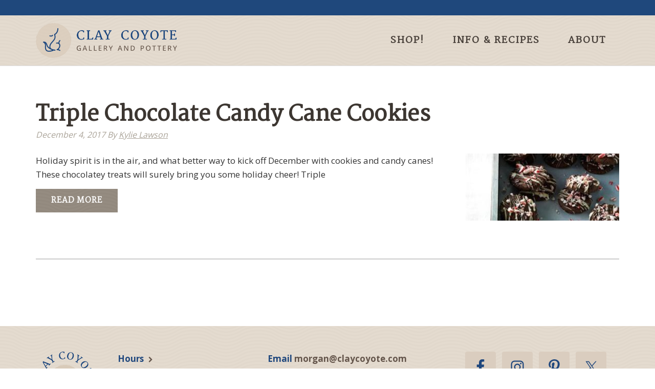

--- FILE ---
content_type: text/css
request_url: https://www.claycoyote.com/wp-content/themes/aspire-pro/style.css?ver=1.1.2
body_size: 17405
content:
@import url(https://fonts.googleapis.com/css?family=IM+Fell+Double+Pica:400,400italic);
@import url(https://fonts.googleapis.com/css?family=Martel);
@import url(https://fonts.googleapis.com/css?family=Open+Sans);


/*
	Theme Name: Aspire Pro
	Theme URI: http://my.studiopress.com/themes/aspire/
	Description: This is the Aspire theme created for the Genesis Framework.
	Author: Appfinite
	Author URI: http://www.appfinite.com/

	Version: 1.1.2

	Tags: black, white, blue, green, orange, pink, one-column, two-columns, responsive-layout, custom-header, custom-menu, full-width-template, sticky-post, theme-options, threaded-comments, rtl-language-support

	Template: genesis
	Template Version: 2.2+

	License: GPL-2.0+
	License URI: http://www.opensource.org/licenses/gpl-license.php 
*/


/* # Table of Contents
- HTML5 Reset
	- Baseline Normalize
	- Box Sizing
	- Float Clearing
- Defaults
	- Typographical Elements
	- Headings
	- Objects
	- Gallery
	- Forms
	- Tables
	- Screen Reader Text
- Structure and Layout
	- Site Containers
	- Column Widths and Positions
	- Column Classes
- Common Classes
	- Avatar
	- Genesis
	- Search Form
	- Titles
	- WordPress
- Widgets
	- Featured Content
- Plugins
	- Genesis eNews Extended
	- Jetpack
	- Woocommerce Carousel
- Site Header
	- Title Area
	- Widget Area
- Site Navigation
	- Accessible Menu
	- Site Header Navigation
	- Primary Navigation
	- Secondary Navigation
	- Skip Links
- Content Area
	- Entries
	- Entry Meta
	- Pagination
	- Comments
- Sidebars
- Footer Widgets
- Site Footer
- Media Queries
	- Retina Display
	- Max-width: 1200px
	- Max-width: 960px
	- Max-width: 800px
- Print Styles
*/


/* # HTML5 Reset
---------------------------------------------------------------------------------------------------- */

/* ## Baseline Normalize
--------------------------------------------- */
/* normalize.css v3.0.1 | MIT License | git.io/normalize */

html{font-family:sans-serif;-ms-text-size-adjust:100%;-webkit-text-size-adjust:100%}body{margin:0}article,aside,details,figcaption,figure,footer,header,hgroup,main,nav,section,summary{display:block}audio,canvas,progress,video{display:inline-block;vertical-align:baseline}audio:not([controls]){display:none;height:0}[hidden],template{display:none}a{background:0 0}a:active,a:hover{outline:0}abbr[title]{border-bottom:1px dotted}b,strong{font-weight:700}dfn{font-style:italic}h1{font-size:2em;margin:.67em 0}mark{background:#ff0;color:#333}small{font-size:80%}sub,sup{font-size:75%;line-height:0;position:relative;vertical-align:baseline}sup{top:-.5em}sub{bottom:-.25em}img{border:0}svg:not(:root){overflow:hidden}figure{margin:1em 40px}hr{-moz-box-sizing:content-box;box-sizing:content-box;height:0}pre{overflow:auto}code,kbd,pre,samp{font-family:monospace,monospace;font-size:1em}button,input,optgroup,select,textarea{color:inherit;font:inherit;margin:0}button{overflow:visible}button,select{text-transform:none}button,html input[type=button],input[type=reset],input[type=submit]{-webkit-appearance:button;cursor:pointer}button[disabled],html input[disabled]{cursor:default}button::-moz-focus-inner,input::-moz-focus-inner{border:0;padding:0}input{line-height:normal}input[type=checkbox],input[type=radio]{box-sizing:border-box;padding:0}input[type=number]::-webkit-inner-spin-button,input[type=number]::-webkit-outer-spin-button{height:auto}input[type=search]{-webkit-appearance:textfield;-moz-box-sizing:content-box;-webkit-box-sizing:content-box;box-sizing:content-box}input[type=search]::-webkit-search-cancel-button,input[type=search]::-webkit-search-decoration{-webkit-appearance:none}fieldset{border:1px solid silver;margin:0 2px;padding:.35em .625em .75em}legend{border:0;padding:0}textarea{overflow:auto}optgroup{font-weight:700}table{border-collapse:collapse;border-spacing:0}td,th{padding:0}

/* ## Box Sizing
--------------------------------------------- */

html,
input[type="search"]{
	-webkit-box-sizing: border-box;
	-moz-box-sizing:    border-box;
	box-sizing:         border-box;
}

*,
*:before,
*:after {
	box-sizing: inherit;
}


/* ## Float Clearing
--------------------------------------------- */

.author-box:before,
.clearfix:before,
.entry:before,
.entry-content:before,
.footer-widgets:before,
.nav-primary:before,
.nav-secondary:before,
.pagination:before,
.site-container:before,
.site-footer:before,
.site-header:before,
.site-inner:before,
.wrap:before {
	content: " ";
	display: table;
}

.author-box:after,
.clearfix:after,
.entry:after,
.entry-content:after,
.footer-widgets:after,
.nav-primary:after,
.nav-secondary:after,
.pagination:after,
.site-container:after,
.site-footer:after,
.site-header:after,
.site-inner:after,
.wrap:after {
	clear: both;
	content: " ";
	display: table;
}


/* # Defaults
---------------------------------------------------------------------------------------------------- */

/* ## Typographical Elements
--------------------------------------------- */

html {
    font-size: 62.5%; /* 10px browser default */
}

/* Chrome fix */
body > div {
    font-size: 20px;
    font-size: 2.0rem;
}

body {
	background-color: #fff;
	color: #333;
	font-family: 'Open Sans', sans-serif;
	font-size: 20px;
	font-size: 2.0rem;
	font-weight: 300;
	line-height: 1.625;
	margin: 0;
}

a,
button,
input:focus,
input[type="button"],
input[type="reset"],
input[type="submit"],
textarea:focus,
.button,
.gallery img {
	-webkit-transition: all 0.4s ease-in-out;
	-moz-transition:    all 0.4s ease-in-out;
	-ms-transition:     all 0.4s ease-in-out;
	-o-transition:      all 0.4s ease-in-out;
	transition:         all 0.4s ease-in-out;
}

a, #front-page-4 a {
	color:#426935;
	text-decoration: none;
}

p a, .accordion-content a, #front-page-4 a  {
	color:#426935;
    text-decoration: none;
}

a:hover,
a:focus {
	color:#426935;
}

.entry-content a:hover {
    text-decoration: underline;
}

p, ul li, ol li {
	margin: 0 0 30px;
	padding: 0;
	font-size: 17px;
	font-weight: normal;
	margin-bottom: 15px;
}

ol,
ul {
	margin: 0;
	padding: 0;
}

li {
	list-style-type: none;
}

hr {
	border: 0;
	border-collapse: collapse;
    border-bottom: solid 2px #ccc;
	clear: both;
	margin: 3em 0;
}

b,
strong {
	font-weight: 700;
}

blockquote,
cite,
em,
i {
	font-style: italic;
}

blockquote {
    background: url('images/testimonial-bg.jpg') no-repeat;
    background-size: 100% 100%;	
	padding: 40px;
}

blockquote p {
    font-size: 22px;
    color: #645548;
    margin: 0 auto;
    text-align: center;
}


/* ## Headings
--------------------------------------------- */

h1,
h2,
h3,
h4,
h5,
h6 {
	font-family: 'Martel', serif;
	font-weight: 300;
	line-height: 1.2;
	margin: 51px 0 6px 0;;
}

h1 {
	font-size: 36px;
	font-size: 4.6rem;
	color:#4d6938;
}

h2 {
	 font-size: 24px;
    font-family: 'open sans';
    font-style: normal;
    font-weight: 600;
    color: #645548;
}

.image-section h2,
.solid-section h2 {
	font-size: 54px;
}

h3 {
	 font-size: 24px;
    font-family: 'open sans';
    font-style: normal;
    font-weight: 600;
    color: #1f477d;
}

h4 {
	font-size: 20px;
	font-size: 2rem;
	color: #645548;
}

.image-section h4,
.solid-section h4 {
	font-size: 55px;
	    margin: 0 0 20px 0;
}

.home-mid-left h3,
.home-mid-left h4 {
	font-size: 30px;
	font-size: 3.0rem;
}

#front-page-10 h3 {
    font-family: 'Martel', serif;
    margin-bottom: 15px;
    color: #333;
}

.home-mid-right h4 {
	font-size: 44px;
	font-size: 4.4rem;
	margin-bottom: 40px;
	    background: url(http://claycoyote.wpengine.com/wp-content/uploads/2016/05/tan-coyote.png) no-repeat right center;
}

.home-mid-wide {
	-webkit-background-clip: padding-box;
	-moz-background-clip:    padding;
	background-clip:         padding-box;
	position: relative;
	z-index: 9;
}

.front-page-1 .image-section h4 {
	margin-bottom: 10px;
}

h5 {
	font-size: 18px;
	font-size: 1.8rem;
	color:#4d6938;
}

h6 {
	font-size: 16px;
	font-size: 1.6rem;
	color: #4d6938;;
}

h1 + ul, h2 + ul, h3 + ul, h4 + ul, h5 + ul, h6 + ul,
h1 + ol, h2 + ol, h3 + ol, h4 + ol, h5 + ol, h6 + ol,
h1 + .accordion-wrap, h2 + .accordion-wrap,  h3 + .accordion-wrap,  h4 + .accordion-wrap,  h5 + .accordion-wrap,  h6 + .accordion-wrap,
h1 + blockquote, h2 + blockquote, h3 + blockquote, h4 + blockquote, h5 + blockquote, h6 + blockquote, h1 + hr, h2 + hr, h3 + hr, h4 + hr, h5 + hr, h6 + hr {
	margin: 10px 0 0 0;
}

h1 + h2, h1 + h3, h2 + h3, h2 + h4, h3 + h4, h3 + h5, h4 + h5, h4 + h6, h5 + h6 {
	margin: 0 0 0 0;
}

.entry-title + h2 {
	margin: 0 0 0 0;
}

/* ## Objects
--------------------------------------------- */

embed,
iframe,
img,
object,
video,
.wp-caption {
	max-width: 100%;
}

img {
	height: auto;
}

.featured-content img,
.gallery img {
	width: auto;
}

/* ## Gallery
--------------------------------------------- */

.gallery {
	overflow: hidden;
}

.gallery-item {
	float: left;
	margin: 0 0 28px;
	text-align: center;
}

.gallery-columns-2 .gallery-item {
	width: 50%;
}

.gallery-columns-3 .gallery-item {
	width: 33%;
}

.gallery-columns-4 .gallery-item {
	width: 25%;
}

.gallery-columns-5 .gallery-item {
	width: 20%;
}

.gallery-columns-6 .gallery-item {
	width: 16.6666%;
}

.gallery-columns-7 .gallery-item {
	width: 14.2857%;
}

.gallery-columns-8 .gallery-item {
	width: 12.5%;
}

.gallery-columns-9 .gallery-item {
	width: 11.1111%;
}

.gallery img {
	border: 1px solid #ddd;
	height: auto;
	padding: 4px;
}

.gallery img:hover,
.gallery img:focus {
	border: 1px solid #999;
}

/* ## Forms
--------------------------------------------- */

input,
select,
textarea {
	background-color: #fff;
	border: none;
	color: #898989;
	font-size: 14px !important;
	font-weight: normal !important;
	padding: 16px !important;
	width: 100%;
	margin-bottom: 10px;
	border: 3px solid #e4ded0;
}

input:focus,
textarea:focus {
	border: 3px solid #e4ded0;
	outline: none;
}

input[type="checkbox"],
input[type="image"],
input[type="radio"] {
	width: auto;
}

::-moz-placeholder {
	color: #898989;
	font-weight: normal;
	font-family: 'Open Sans', sans-serif;
	font-size: 14px;
	opacity: 1;
}

::-webkit-input-placeholder {
	color: #898989;
	font-weight: normal;
	font-family: 'Open Sans', sans-serif;
	font-size: 14px;
}

button,
input[type="button"],
input[type="reset"],
input[type="submit"],
.button {
	background-color: #333;
	border: 0;
	color: #fff;
	cursor: pointer;
	font-size: 14px;
	font-size: 1.4rem;
	font-weight: 400;
	letter-spacing: 1px;
	padding: 10px 30px;
	text-transform: uppercase;
	width: auto;
	word-spacing: 2px;
}

button:hover,
input:hover[type="button"],
input:hover[type="reset"],
input:hover[type="submit"],
.button:hover,
button:focus,
input:focus[type="button"],
input:focus[type="reset"],
input:focus[type="submit"],
.button:focus  {
	background-color: #333;
	color: #fff;
}

.site-inner .button:hover,
.entry-content .button:hover,
.entry-content .button:focus {
	background: #333;
	color: #fff;
}

.footer-widgets button,
.footer-widgets input[type="button"],
.footer-widgets input[type="reset"],
.footer-widgets input[type="submit"],
.footer-widgets .button {
	background-color: #333;
	color: #fff;
}

.footer-widgets button:hover,
.footer-widgets input:hover[type="button"],
.footer-widgets input:hover[type="reset"],
.footer-widgets input:hover[type="submit"],
.footer-widgets .button:hover,
.footer-widgets button:focus,
.footer-widgets input:focus[type="button"],
.footer-widgets input:focus[type="reset"],
.footer-widgets input:focus[type="submit"],
.footer-widgets .button:focus {
	background-color: #fff;
	color: #333;
}

.button {
	display: inline-block;
}

input[type="search"]::-webkit-search-cancel-button,
input[type="search"]::-webkit-search-results-button {
	display: none;
}

.site-inner .gform_wrapper .gform_footer input.button, 
.site-inner .gform_wrapper .gform_footer input[type=submit] {
    font-size: 16px;
}

.site-inner .gform_wrapper input[type=text], 
.site-inner .gform_wrapper input[type=url], 
.site-inner .gform_wrapper input[type=email], 
.site-inner .gform_wrapper input[type=tel], 
.site-inner .gform_wrapper input[type=number], 
.site-inner .gform_wrapper input[type=password] {
	padding: 20px;
}

.site-inner .gform_wrapper ul li.gfield {
    margin-bottom: 20px;
}

form#gform_2 input, form#gform_2 textarea {
    border: solid 3px #e4ded0;
}

/* Buttons and Colors */

a.button.medium {
	font-size: 16px;
	font-weight: 300;
	padding: 12px 60px;
}

a.button.large {
	font-size: 18px;
	font-weight: 300;
	padding: 15px 40px;
}

a.button.clear-button {
	background: none;
	border: 1px solid #fff;
}

a.button.clear-button:hover {
    border: 1px solid #fa5738;
}

a.button.black {
	background: #000;
}

a.button.white {
	background: #fff;
	color: #333;
}

a.button.white-clear {
	background: none;
	border: 1px solid #fff;
	border-radius: 3px;
	color: #fff;
	-moz-border-radius: 3px;
	-webkit-border-radius: 3px;
}



/* ## Tables
--------------------------------------------- */

table {
	border-collapse: collapse;
	border-spacing: 0;
	line-height: 2;
	margin-bottom: 40px;
	width: 100%;
}

tbody {
	border-bottom: 1px solid #ddd;
}

td,
th {
	text-align: left;
}

td {
	border-top: 1px solid #ddd;
	padding: 6px 0;
}

th {
	font-weight: 300;
}

/* ## Screen Reader Text
--------------------------------------------- */

.screen-reader-text,
.screen-reader-text span,
.screen-reader-shortcut {
	position: absolute !important;
	clip: rect(0, 0, 0, 0);
	height: 1px;
	width: 1px;
	border: 0;
	overflow: hidden;
}

.screen-reader-text:focus,
.screen-reader-shortcut:focus,
.genesis-nav-menu .search input[type="submit"]:focus,
.widget_search input[type="submit"]:focus  {
	clip: auto !important;
	height: auto;
	width: auto;
	display: block;
	font-size: 1em;
	font-weight: bold;
	padding: 15px 23px 14px;
	color: #333;
	background: #fff;
	z-index: 100000; /* Above WP toolbar. */
	text-decoration: none;
	box-shadow: 0 0 2px 2px rgba(0,0,0,.6);
}

.more-link {
    position: relative;
}


/* # Structure and Layout
---------------------------------------------------------------------------------------------------- */

/* ## Site Containers
--------------------------------------------- */

.site-inner,
.wrap {
	float: none;
	margin: 0 auto;
	max-width: 1200px;
}

.site-inner {
	background-color: #fff;
	clear: both;
	margin-top: 200px;
	margin-bottom: 80px;
	position: relative;
	z-index: 9;
	-word-wrap: break-word;
}

.front-page .site-container .site-inner {
	margin-top: 0;
	/*max-width: 100%;*/
	overflow: hidden;
	padding-top: 80px;
}

.aspire-landing .site-container .site-inner {
	margin-top: 100px;
}

.secondary-nav .site-inner {
	margin-top: 250px;
}

/* ## Column Widths and Positions
--------------------------------------------- */

/* ### Wrapping div for .content and .sidebar-primary */

.content-sidebar-sidebar .content-sidebar-wrap,
.sidebar-content-sidebar .content-sidebar-wrap,
.sidebar-sidebar-content .content-sidebar-wrap {
	width: 980px;
}

.content-sidebar-sidebar .content-sidebar-wrap {
	float: left;
}

.sidebar-content-sidebar .content-sidebar-wrap,
.sidebar-sidebar-content .content-sidebar-wrap {
	float: right;
}

/* ### Content */

.content {
	float: right;
	width: 800px;
}

.content-sidebar .content,
.content-sidebar-sidebar .content,
.sidebar-content-sidebar .content {
	float: left;
}

.content-sidebar-sidebar .content,
.sidebar-content-sidebar .content,
.sidebar-sidebar-content .content {
	width: 580px;
}

.full-width-content .content {
	width: 100%;
}

/* ### Primary Sidebar */

.sidebar-primary {
	float: right;
	width: 310px;
}

.sidebar-content .sidebar-primary,
.sidebar-sidebar-content .sidebar-primary {
	float: left;
}

/* ### Secondary Sidebar */

.sidebar-secondary {
	float: left;
	width: 180px;
}

.content-sidebar-sidebar .sidebar-secondary {
	float: right;
}

/* ## Column Classes
--------------------------------------------- */
/* Link: http://twitter.github.io/bootstrap/assets/css/bootstrap-responsive.css */

.five-sixths,
.four-sixths,
.one-fourth,
.one-half,
.one-sixth,
.one-third,
.three-fourths,
.three-sixths,
.two-fourths,
.two-sixths,
.two-thirds {
	float: left;
	margin-bottom: 40px;
	margin-left: 2.564102564102564%;
}

.one-half,
.three-sixths,
.two-fourths {
	width: 48.717948717948715%;
}

.one-third,
.two-sixths {
	width: 31.623931623931625%;
}

.four-sixths,
.two-thirds {
	width: 65.81196581196582%;
}

.one-fourth {
	width: 23.076923076923077%;
}

.three-fourths {
	width: 74.35897435897436%;
}

.one-sixth {
	width: 14.52991452991453%;
}

.five-sixths {
	width: 82.90598290598291%;
}

.first {
	clear: both;
	margin-left: 0;
}


/* # Common Classes
---------------------------------------------------------------------------------------------------- */

/* ## Avatar
--------------------------------------------- */

.avatar {
	float: left;
}

.author-box .avatar {
	border-radius: 99%;
	-moz-border-radius: 99%;
	-ms-border-radius: 99%;
	-webkit-border-radius: 99%;
	height: 100px;
	width: 100px;
}

.entry-comments .avatar {
	height: 70px;
	width: 70px;
}

.alignleft .avatar,
.author-box .avatar {
	margin-right: 24px;
}

.alignright .avatar {
	margin-left: 24px;
}

.comment .avatar {
	border-radius: 99%;
	margin: 0 16px 24px 0;
	-moz-border-radius: 99%;
	-ms-border-radius: 99%;
	-webkit-border-radius: 99%;
}

/* ## Genesis
--------------------------------------------- */

.breadcrumb {
	margin-bottom: 20px;
}

.archive-description,
.author-box {
	background-color: #fff;
    color: #e3d8cc;
    font-size: 16px;
    font-size: 1.6rem;
    margin-bottom: 50px;
    padding: 0 0 15px 0;
    border-bottom: 3px solid #e4ded0;
}

.author-box-title {
	color: #fff;
	font-size: 20px;
	font-size: 2.0rem;
	font-weight: 300;
	letter-spacing: 2px;
	margin-bottom: 4px;
	text-transform: uppercase;
}

.archive-description p:last-child,
.author-box p:last-child {
	margin-bottom: 0;
}

/* ## Search Form
--------------------------------------------- */

.search-form {
	overflow: hidden;
}

.site-header .search-form {
	float: right;
	margin-top: 12px;
}

.entry-content .search-form,
.site-header .search-form {
	width: 50%;
}

.genesis-nav-menu .search input[type="submit"],
.widget_search input[type="submit"] {
	border: 0;
	clip: rect(0, 0, 0, 0);
	height: 1px;
	margin: -1px;
	padding: 0;
	position: absolute;
	width: 1px;
}

/* ## Titles
--------------------------------------------- */

.archive-title {
	font-family: 'Martel', serif;
	font-size: 20px;
	font-size: 2rem;
	color: #333;
	margin-top: 0px;
}

.entry-title {
    font-family: 'Martel', serif;
    font-weight: bold;
    font-style: normal;
    color: #4d6938;
    font-size: 42px;
    margin-top: 0px;
    margin-bottom: 0px;
}

.entry-title a,
.sidebar .widget-title a {
      color: #3c3631;
}

.entry-title a:hover,
.entry-title a:focus {
    color: #3c3631;
    opacity: 0.8;
}

.sidebar .widget-title,
.sidebar h4 {
	font-size: 20px;
	font-weight: bold;
	font-style: normal;
	line-height: 1.6;
	margin-bottom: 10px;
	margin-top: 0px;
	color: #3c3631;
	text-transform: uppercase;
	font-family: 'Martel', serif;
	letter-spacing: 1px;
}


.sidebar .widget ul li a {
    margin: 10px 0px;
    display: block;
    padding: 0px;
}

.sidebar .widget ul li a {
	color: #64554b;
	font-family: 'Open Sans', sans-serif;
	font-size: 17px;
	font-weight: 600;
}
.sidebar .widget ul li a:hover {
	opacity: 0.8;
	color: #1f477d;
}
.sidebar .widget ul li a:after {
    content: "\f054";
    font-family: FontAwesome;
    float: right;
    font-size: 12px;
    font-weight: normal;
    color: #d0c0b0;
    padding-top: 4px;
    font-style: normal;
}

.sidebar .widget ul li.has-children > a:after {
    content: "\f078";
    font-family: FontAwesome;
    float: right;
    font-size: 12px;
    font-weight: normal;
    color: #65564c;
    padding-top: 4px;
    font-style: normal;
}

.sidebar .widget ul li.has-children.open > a:after {
    content: "\f077";
    font-family: FontAwesome;
    float: right;
    font-size: 12px;
    font-weight: normal;
    color: #65564c;
    padding-top: 4px;
    font-style: normal;
}


.sidebar .widget ul li ul li {
	margin-left: 0px;
	border-top: dotted 1px #d5d5d3;
}
.sidebar .widget ul li ul li a {
	color: #64554b;
	font-style: italic;
	font-weight: normal;
	margin-left: 15px;
}
.footer-widgets .widget-title {
	color: #fff;
	font-size: 30px;
	line-height: 46px;
	letter-spacing: 1.8px;
	font-style: normal;
	text-transform: capitalize;
	    margin-top: 0;
}

/* ## WordPress
--------------------------------------------- */

a.aligncenter img {
	display: block;
	margin: 0 auto;
}

a.alignnone {
	display: inline-block;
}

.alignleft {
	float: left;
	text-align: left;
}

.alignright {
	float: right;
	text-align: right;
}

a.alignleft,
a.alignnone,
a.alignright {
	max-width: 100%;
}

img.centered,
.aligncenter {
	display: block;
	margin: 0 auto 24px;
}

img.alignnone,
.alignnone {
	margin-bottom: 12px;
}

a.alignleft,
img.alignleft,
.wp-caption.alignleft {
	margin: 0 24px 24px 0;
}

a.alignright,
img.alignright,
.wp-caption.alignright {
	margin: 0 0 24px 24px;
}

.wp-caption-text {
	font-size: 14px;
	font-size: 1.4rem;
	font-weight: 700;
	text-align: center;
}

.entry-content p.wp-caption-text {
	margin-bottom: 0;
}

.sticky {
}

.entry-content .wp-audio-shortcode,
.entry-content .wp-playlist,
.entry-content .wp-video {
	margin: 0 0 28px;
}


/* # Widgets
---------------------------------------------------------------------------------------------------- */

.widget {
	word-wrap: break-word;
}

.widget ol > li {
	list-style-position: inside;
	list-style-type: decimal;
	padding-left: 20px;
	text-indent: -20px;
}

.widget li li {
	border: 0;
	margin: 0 0 0 30px;
	padding: 0;
}

.widget_calendar table {
	width: 100%;
}

.widget_calendar td,
.widget_calendar th {
	text-align: center;
}

/* ## Featured Content
--------------------------------------------- */

.featured-content .entry {
	margin-bottom: 20px;
	padding: 0 0 24px;
}

.featured-content .entry-title {
	font-size: 20px;
	font-size: 2rem;
}

.home .featured-content .entry-title {
	font-weight: 400;
	text-transform: uppercase;
}

.featuredpage .entry-title {
	font-size: 36px;
	font-size: 3.6rem;
}

.single .featured-image {
	margin-bottom: 40px;
	display: none;
}

/* # Plugins
---------------------------------------------------------------------------------------------------- */

.addtoany_share_save_container {
    margin: 45px 0 !important;
}

/* ## WooCommerce Carousel
--------------------------------------------- */
.wpcu-product__title,
.wpcu-product__title a {
	font-family: 'Martel', serif!important;
}

.wpcu-carousel-nav--bottom-left {
	display:  block!important;
}

.wpcu-theme_1 .wpcu-product__price {
	font-family: 'Rubik', serif!important;
}

/* ## Genesis eNews Extended
--------------------------------------------- */

.enews-widget,
.enews-widget .widget-title {
	/*color: #fff;*/
}

.enews-widget input,
.enews-widget input:focus {
	/*border: 1px solid #333;*/
}

.enews-widget input {
	border-radius: 3px;
	-moz-border-radius: 3px;
	-webkit-border-radius: 3px;
	font-size: 15px;
	font-size: 1.5rem;
	font-weight: 300;
	letter-spacing: 1.5px;
	margin-bottom: 16px;
	margin-right: 10px;
	padding: 16px 14px;
	width: 30%;
}

.sidebar .enews-widget input, 
.footer-widgets .enews-widget input {
	width: 55%;	
}

.sidebar .enews-widget input[type="submit"],
.footer-widgets .enews-widget input[type="submit"] {
	width: auto;
}

.enews-widget input[type="submit"] {
	background-color: #e3d8cc;
	color: #fff;
	margin: 0;
	/*width: 100%;*/
}

.enews-widget input:hover[type="submit"],
.enews-widget input:focus[type="submit"]  {
	background: #333;
	color: #fff;
}

.enews form + p {
	/*margin-top: 24px;*/
}

.front-page-2 form {
	margin-bottom: 10px;
	padding: 20px 0px 5px;
	overflow: hidden;
}

/* ## Jetpack
--------------------------------------------- */

#wpstats {
	display: none;
}


/* # Skip Links
---------------------------------------------------------------------------------------------------- */
.genesis-skip-link {
	margin: 0;
}

.genesis-skip-link li {
	height: 0;
	width: 0;
	list-style: none;
}

/* Display outline on focus */
:focus {
	color: #333;
	outline: #ccc solid 1px;
}


/* # Site Header
---------------------------------------------------------------------------------------------------- */

.site-header {
	background-color: #000;
	border-bottom: 1px solid #ddd;
	left: 0;
	position: fixed;
	top: 0;
	width: 100%;
	z-index: 999;
}
.front-page .site-header {
	border-bottom: 1px solid #ddd;
	padding-top: 10px;
	padding-bottom: 20px;
}

.featured-section .site-header {
	background-color: transparent;
	border:  none;
}

.site-header.light {
	background: url('images/pattern.png') repeat #e3d8cc;
	padding-top: 0;
	padding-bottom: 0;
	margin-top: 30px;
}

.site-header.light .nav-secondary {
	display: none;
}

.admin-bar .site-header {
	top: 32px;
	background-color: #e3d8cc;
    opacity: 1;
}

/* Title Area
--------------------------------------------- */

.title-area {
	float: left;
	padding: 25px 0;
	width: 360px;
}

.site-header.light .title-area {
	padding: 25px 0;
}

.site-title {
	font-size: 24px;
	font-weight: 400;
	letter-spacing: 1px;
	line-height: 1;
	margin: 15px;
	margin-left: 0px;
}

.site-title a,
.site-title a:hover {
	color: #fff;
}

.front-page .site-header .site-title a,
.front-page .site-header .site-title a:hover {
	color: #fff;
}

.front-page .site-header.light .site-title a,
.front-page .site-header light .site-title a:hover {
	color: #fff;
}

.header-image .title-area,
.header-image .site-header.light .title-area {
	padding: 0;
}

.header-image .site-title > a {
	background-size: contain !important;
	display: block;
	height: 76px;
	text-indent: -9999px;
}

.header-image .light .site-title > a {
	height: 68px;
}

.site-description {
	display: block;
	height: 0;
	margin-bottom: 0;
	text-indent: -9999px;
}

/* ## Widget Area
--------------------------------------------- */

.site-header .widget-area {
	float: right;
	text-align: right;
	width: 800px;
}


/*
Site Navigation
---------------------------------------------------------------------------------------------------- */

.genesis-nav-menu {
	line-height: 1;
}

.genesis-nav-menu .menu-item {
	display: inline-block;
	text-align: left;
	margin: 0px;
}

.genesis-nav-menu > .menu-item:hover {
	background: #f2ede8;
}

.genesis-nav-menu li li {
	margin-left: 0;
	padding: 0px 20px;
}


.genesis-nav-menu a {
	color: #48403a;
	display: block;
	font-size: 18px;
	font-weight: bold;
	font-family: 'Martel', serif;
	letter-spacing: 2px;
	padding: 40px 25px;
	text-transform:capitalize;
}


.genesis-nav-menu a:focus,
.genesis-nav-menu a:hover {
	color: #1f487c;
	opacity: 0.9;
}

.site-header.light .genesis-nav-menu a {
	/*padding: 30px 15px;*/
}

.site-header.light .genesis-nav-menu > .last > a {
    padding-right: 0;
}

.genesis-nav-menu li.highlight a:hover::before {
	color: #fff;
}

.genesis-nav-menu li.highlight > a {
	font-weight: 800;
}

.genesis-nav-menu > .menu-item > a {
	text-transform: uppercase;
}

.front-page .site-header.light .genesis-nav-menu > .menu-item > a {
	/*color: #fff;*/
}

.genesis-nav-menu .sub-menu {
	left: -9999px;
	letter-spacing: 0;
	opacity: 0;
	position: absolute;
	-webkit-transition: opacity .4s ease-in-out;
	-moz-transition:    opacity .4s ease-in-out;
	-ms-transition:     opacity .4s ease-in-out;
	-o-transition:      opacity .4s ease-in-out;
	transition:         opacity .4s ease-in-out;
	width: 255px;
	z-index: 99;
	background-color:rgba(242,237,232,0.95);

}

.genesis-nav-menu .sub-menu a {
	color: #64554b;
	font-size: 17px;
	font-family: 'Open Sans', sans-serif;
	padding: 20px 0px;
	border-bottom: dotted 1px #d5d5d3;
	position: relative;
	width: 215px;
	font-weight: 600;
	word-wrap: break-word;
}

.genesis-nav-menu .sub-menu a:after {
	content: "\f054";
	font-family: FontAwesome;
	color: #938a7e;
	float: right;
	font-size: 12px;
	padding-top: 5px;
}

.genesis-nav-menu .sub-menu li:last-of-type a {
	border-bottom: none;
}

.genesis-nav-menu .sub-menu a:hover,
.genesis-nav-menu .sub-menu li.current-menu-item > a {
	color: #1f487c;
}

.genesis-nav-menu .sub-menu .sub-menu {
	margin: -53px 0 0 199px;
}

.genesis-nav-menu .menu-item:hover {
	position: static;
}

.genesis-nav-menu .menu-item:hover > .sub-menu {
	left: auto;
	opacity: 1;
}

.genesis-nav-menu > .first > a {
	padding-left: 0;
}

.genesis-nav-menu > .last > a {
	padding-right: 0;
}

.genesis-nav-menu > .right {
	color: #fff;
	display: inline-block;
	list-style-type: none;
	padding: 27px 20px;
	text-transform: uppercase;
}

.genesis-nav-menu > .right > a {
	display: inline;
	padding: 0;
}

.genesis-nav-menu > .rss > a {
	margin-left: 48px;
}

.genesis-nav-menu > .search {
	display: block;
	margin: 0 auto;
	padding: 0 20px 20px;
	width: 50%;
}

/* Primary Navigation
--------------------------------------------- */

.nav-primary {
	text-align: center;
}

.nav-primary .genesis-nav-menu {
	float: right;
}

/* ## Secondary Navigation
--------------------------------------------- */

.nav-secondary {
	border-bottom: 1px solid #444;
}

/* Footer Navigation
--------------------------------------------- */

.nav-footer .genesis-nav-menu {
	padding: 20px 0;
}

.nav-footer .genesis-nav-menu a {
	border: none;
	font-weight: 400;
	letter-spacing: 3px;
	margin: 0 20px;
	padding: 0;
}

/* Responsive Menu
--------------------------------------------- */

.responsive-menu-icon {
	cursor: pointer;
	display: none;
	margin-bottom: 10px;
	text-align: center;
}

.responsive-menu-icon::before {
	color: #aaa;
	content: "\f333";
	font: normal 24px/1 "dashicons";
	margin: 0 auto;
}

.nav-secondary .responsive-menu-icon {
	margin: 10px auto 0;
}

/* # Content Area
---------------------------------------------------------------------------------------------------- */

/* Front Page
--------------------------------------------- */

.image-section,
.solid-section {
	clear: both;
	text-align: center;
	width: 100%;
}

.image-section {
	display: table;
	overflow: hidden;
	table-layout: fixed;
	width: 100%;
}

.image-section .widget-area {
	display: table-cell;
	text-align: center;
	vertical-align: middle;
}

.image-section,
.image-section a {
	color: #333;
}

.image-section a:hover,
.image-section .featured-content .entry-title a:hover {
	color: #333;
}

.solid-section {
	background-color: #fff;
}

.front-page-2,
.front-page-3,
.front-page-4,
.front-page-5,
.front-page-6,
.front-page-7,
.front-page-8,
.front-page-9,
.front-page-10,
.front-page-11,
.front-page-12,
.front-page-13 {
	/*margin-top: -54px;*/
	-webkit-background-clip: padding-box;
	-moz-background-clip:    padding;
	background-clip:         padding-box;
	position: relative;
	z-index: 9;

}

.front-page-1,
.front-page-11 {
	background-size: cover;
}

.front-page-1,
.front-page-4,
.front-page-5,
.front-page-7,
.front-page-9,
.front-page-12 {
	/*background-attachment: fixed;*/
	background-position: 50% 0;
	background-repeat: no-repeat;
	/*-webkit-background-size: cover;
	-moz-background-size:    cover;
	background-size:         cover;*/
}

.front-page-1 {
	max-height: 740px;
	position: relative;
}

.front-page-1 .image-section {
	/*padding-top: 200px;*/
}

.front-page-1 p {
	font-size: 24px;
	font-size: 2.4rem;
	letter-spacing: 1px;
}

.front-page-2 .image-section {
	background: #d0c0b0;
	background: url('images/signup-bg.png') no-repeat;
	background-size: 100% 100%;
	padding: 60px 0 20px;
}

.front-page-2 {
	margin-left: auto;
	margin-right: auto;
	margin-top: -160px;
	position: relative;
	width: 1000px;
	opacity: 1;
}

.front-page-2 h4 {
	font-family: 'Martel', serif;
	font-size: 40px;
	font-weight: bold;
	font-style: normal;
	line-height: 1.5;
	margin-bottom: 20px;
	color: #333;
	text-transform: capitalize;
}

.front-page-2 .wrap {
	padding: 0 5%;
}

.front-page-2 h3 {
	line-height: 1.5;
	color: #48403a;
	font-size: 18px;
	font-family: 'Open Sans', sans-serif;
	text-transform: uppercase;
	font-weight: 600;
	margin-bottom: 40px;
}

.front-page-2 p {
	margin-bottom: 15px;
}

.front-page-2 .flexible-widgets {
	padding: 0;
}

.front-page-2 .gform_wrapper .top_label .gfield_label {
	display: none;
}

.front-page-2 .gform_wrapper .gform_body {
    float: left;
    clear: left;
	width: 70%;
}
.front-page-2 .gform_wrapper .top_label li.gfield.gf_inline {
	width: 50% !important;
}
.front-page-2 .gform_wrapper .top_label li.gfield.gf_inline input {
	border: none;
}
.front-page-2 .gform_wrapper .gform_footer {
	float: right;
	clear: right;
	display: inline;
	margin-top: 0px;
    padding-top: 4px;
    width: 30%;
}
.home .front-page-2 div.gform_wrapper .gform_footer input[type=submit] {
	background: url('images/pattern.png') repeat #786e63;
	background-color: #786e63;
	color: #fff;
	border-radius: 0px;
	font-family: 'Martel', serif;
	font-size: 15px;
	font-weight: bold;
	width: 100%;
}

.front-page-2 .widget_text .textwidget div {
	display: inline-block;
}
.front-page-2 .widget_text .textwidget div:last-of-type {
	min-width: 227px;
}

section#gform_widget-2 {
	overflow: auto;
}

section#text-22 a:hover {
	 opacity: .4;
}

section#text-22 img {
	margin: -16px 0;
}

.front-page-3 .flexible-widgets .widget {
	max-width: 1000px;
	margin:0px auto;
}

.front-page-3 .solid-section h4 {
	margin: 0 0 15px 0;
	font-style: normal;
	font-weight: bold;
	color: #4d6938;
	font-size: 40px;
	line-height: 44px;
	margin-bottom: 40px;
}

.front-page-3 .vivid-button {
	background: url('images/pattern.png') repeat #4d6938;
	color: #ffffff;
	text-decoration: none;
	text-transform: uppercase;
	border-radius: 0px;
    display: block;
    margin: 40px auto 0;
	padding: 11px 30px;
	font-weight: bold;
	width: 250px;
}

.front-page-3 .vivid-button:hover {
	background: url('images/pattern.png') repeat #4d6938;
	opacity: .9;
	color: #ffffff;
}


.front-page-4 {
	background-color: #f5f3f0;
}

.front-page-4 h3 {
	font-style: normal;
	font-family: 'Martel', serif;
	font-size: 29px;
    font-weight: normal;
    margin: 34px 0 9px 0;
    color: #e3d8cc;
}

.front-page-4 p:last-of-type {
	padding-bottom: 0px;
	margin-bottom: 0px;
}

.front-page-4 .one-third {
	margin-bottom: 0px;
	font-size: 17px;
}

.front-page-4 img {
	margin-bottom: 20px;
}

.home-mid {
	background-image: -moz-linear-gradient( 90deg, rgb(228,223,214) 67%, rgb(255,255,255) 100%);
	background-image: -webkit-linear-gradient( 90deg, rgb(228,223,214) 67%, rgb(255,255,255) 100%);
	background-image: -ms-linear-gradient( 90deg, rgb(228,223,214) 67%, rgb(255,255,255) 100%);
}

.front-page-4 section#text-5 {
    text-align: left;
}

#front-page-4 h4 {
    text-align: center;
	    margin: 0 0 20px 0;
}


section#text-10 {
    color: #fff;
}


.front-page-6 .widget:first-of-type {
	margin-bottom: 60px;
}
.front-page-6 .widget:first-of-type:after{
	content: "";
	clear: both;
	display: table;
}

.front-page-6 .widget .fp-left {
	background: url('images/gallery-img-left.jpg');
	min-height: 593px;
}

.front-page-6 .widget .fp-left {
	padding: 100px 60px 30px 0;
}

.front-page-6 .widget .fp-left p {
	line-height: 30px;
	margin-bottom: 40px;
}

.front-page-6 .widget .fp-left h4 {
	color: #1f487c;
	font-size:40px;
	line-height: 60px;
	font-family: 'Martel', serif;
	font-style: normal;
	font-weight: bold;
}


.front-page-6 .widget .fp-left .vivid-button {
	background: url('images/pattern.png') repeat #1f487c;
	color: #ffffff;
	text-decoration: none;
	text-transform: uppercase;
	border-radius: 0px;
	padding: 11px 30px;
	font-weight: bold;
}

.front-page-6 .widget .fp-left .vivid-button:hover {
	background: url('images/pattern.png') repeat #1f487c;
	opacity: .9;
	color: #ffffff;
}



.front-page-6 .widget .fp-right2 {
	min-height: 593px;
}

.front-page-6 .widget .fp-right2 {
	padding: 70px 60px 30px 0;
}

.front-page-6 .widget .fp-right2 p {
	line-height: 30px;
	margin-bottom: 40px;
}

.front-page-6 .widget .fp-right2 h4 {
	color: #a82128;
	font-size:40px;
	line-height: 60px;
	font-family: 'Martel', serif;
	font-style: normal;
	font-weight: bold;
}


.front-page-6 .widget .vivid-button {
	background: url('images/pattern.png') repeat #931d23;
	color: #ffffff;
	text-decoration: none;
	text-transform: uppercase;
	border-radius: 0px;
	padding: 11px 30px;
	font-weight: bold;
}

.front-page-6 .widget .vivid-button:hover {
	background: url('images/pattern.png') repeat #931d23;
	opacity: .9;
	color: #ffffff;
}


.front-page-6 #text-27 {
	width: 100%;
}
.front-page-6 #text-27 .fp-right2 {
    padding: 0;
    margin: 0px auto;
    text-align: center;
    min-height: inherit;
    max-width: 740px;
    float: none;
    width: 100%;
}

.front-page-7 {
	background-size: cover;
}
.front-page-7 .flexible-widgets .widget {
	margin-bottom: 0px;
}
.front-page-7 p {
	font-family: 'Open Sans', sans-serif;
	font-style: italic;
	font-size: 23px;
	line-height: 39px;
	font-weight: normal;
	max-width: 900px;
	margin: 0px auto;
}
.front-page-7 h6 {
	font-size: 30px;
	line-height: 34px;
	text-align: center;
	margin-top: 80px;
	font-style: normal;
}
.front-page-7 .author-circle {
	margin: 20px 0px;
}


.front-page-12 {
    background: url('images/blog-bg.png') no-repeat;
    background-size: contain !Important;
    background-position: center bottom;
}

.front-page-12 .flexible-widgets {
	padding: 100px 0 180px;
}

.front-page-12 .widget_text:after {
	clear: both;
    content: " ";
    display: table;
}

.front-page-12 h2 {
	text-align: left;
	font-size: 30px;
	line-height: 36px;
	margin-top: 0px;
	margin-bottom: 20px;
}
.front-page-12 h2 a {
	color: #3c3631;
	text-align: left;
	font-size: 30px;
	line-height: 36px;
	font-style: normal;
	text-transform: capitalize;
}
.front-page-12 p {
	text-align: left;
}
.front-page-12 .more-link {
	font-style: italic;
	font-size: 17px;
	font-weight: bold;
	color: #1f477d;
	text-decoration: none;
}
.front-page-12 .more-link:after {
	display: none;
}

.front-page-12 .one-half.first {
	padding-right: 40px;
	padding-left: 0px;
}
.front-page-12 .one-half {
	padding-left: 40px;
}

.front-page-12 a.button.large {
	background: url('images/pattern.png') repeat #786e63;
	color: #ffffff;
	font-size: 15px;
	width: 265px;
	text-align: center;
	font-family: 'Martel', serif;
	font-weight: bold;
	border-radius: 0px;
	font-weight: bold;
}
.front-page-12 a.button.large:hover {
	background-color: #786e63;
	opacity: .9;
}

.secondary-nav .front-page-1 .image-section {
	padding-top: 150px;
}

.bottom-image {
	margin-bottom: -160px;
	margin-top: 50px;
}

.bottom-image img {
	margin-bottom: -10px;
}

.front-page .field-wrap:last-child {
	margin-bottom: 0;
}

.fp-left {
	float: left;
	display: inline-block;
	margin-top: 0;
	padding: 0;
	position: relative;
	text-align: left;
	width: 49%;
	vertical-align: top;
}

.fp-right {
	display: inline-block;
  margin: 0;
  max-width: none;
  padding: 0;
  position: relative;
  text-align: left;
  width: 45%;
  vertical-align: top;
}

.fp-right img {
	max-width: none;
}


.fp-right .gform_wrapper .top_label .gfield_label, .fp-right .gform_wrapper .ginput_complex label, .fp-right2 .gform_wrapper .top_label .gfield_label, .gform_wrapper .ginput_complex label {
	display: none;
}

#gform_wrapper_4 input, #gform_wrapper_4 textarea {
    border: solid 3px #e4ded0;
    margin-bottom: 15px;
}


.fp-right #input_2_1_3_container {
    width: 100%;
    float: none;
    padding: 0px;
}
.fp-right #input_2_1_6_container {
    width: 100%;
    float: none;
    margin-top: .375em;
}

.fp-right .gform_wrapper .gform_footer,
.fp-right2 .gform_wrapper .gform_footer {
	margin: 0px;
	padding: 0px;
	text-align: center;
	margin-top: 15px;
}
.fp-right .gform_wrapper .gform_footer input[type="submit"], .gform_wrapper .gform_footer input[type="submit"] {
	background-color: #e3d8cc;
    color: #fff;
	font-size: 15px;
	text-align: center;
	min-width: 265px;
	margin: 0px auto;
}

input#gform_submit_button_4 {
    border: none;
    background-color: #e3d8cc;
    color: #fff;
}

input#gform_submit_button_4:hover {
    background: #333;
}

.fp-left2 {
	display: inline-block;
  margin: 0;
  max-width: none;
  min-height: 470px;
  padding: 0;
  position: relative;
  text-align: left;
  width: 40%;
  vertical-align: top;
}

.fp-right2 {
	float: right;
	display: inline-block;
  margin-top: 0px;
  padding: 0;
  position: relative;
  text-align: left;
  width: 49%;
  vertical-align: top;
}

.fp-left2 img {
	max-width: none;
	position: absolute;
	right: 0;
}

.fp-left ul,
.fp-right2 ul {
	margin-bottom: 40px;
} 

.fp-left li,
.fp-right2 li {
	list-style-type: disc;
	margin-left: 24px;
	margin-bottom: 5px;
}

/* Dashicons
--------------------------------------------- */

.front-page .dashicons {
	font-size: 40px;
	height: 40px;
	margin-bottom: 20px;
	width: 40px;
}

/* Flexible Widgets
--------------------------------------------- */

.flexible-widgets {
	padding: 100px 0 50px;
}

.flexible-widgets .widget {
	margin: 0 0 0px;
}

.flexible-widgets.widget-full .widget,
.flexible-widgets.widget-halves.uneven .widget:last-of-type {
	background: none;
	margin-left: 0;
	padding: 0;
	width: 100%;
}
	
.widget-area.flexible-widgets.widget-half .widget,
.flexible-widgets.widget-halves .widget {
	width: 48.717948717948715%;
}

.flexible-widgets.widget-thirds .widget {
	width: 31.623931623931625%;
}

.flexible-widgets.widget-fourths .widget {
	width: 23.076923076923077%;
}

.flexible-widgets.widget-halves .widget:nth-child(even),
.flexible-widgets.widget-thirds .widget:nth-child(3n+2),
.flexible-widgets.widget-fourths .widget:nth-child(4n+2) {
	clear: left;
	margin-left: 0;
}

.flexible-widgets.widget-halves h2,
.flexible-widgets.widget-thirds h2,
.flexible-widgets.widget-fourths h2 {
	font-size: 36px;
}

/* ## Entries
--------------------------------------------- */

.entry {
	padding: 0;
}

.content .entry {
	/*background-color: #fff;*/
}

.mce-content-body ol,
.mce-content-body ul,
.entry-content ol,
.entry-content ul {
	margin-bottom: 28px;
	margin-left: 40px;
}

.mce-content-body  ol > li,
.entry-content ol > li {
	list-style-type: decimal;
	    margin-top: 13px;
}

.mce-content-body ul > li,
.entry-content ul > li {
	list-style-image: url('images/arrow-right.jpg');
    margin-top: 13px;
}

.mce-content-body ol ol,
.mce-content-body ul ul,
.entry-content ol ol,
.entry-content ul ul {
	margin-bottom: 0;
}

.content ol ol,
.content ul ul {
	margin-bottom: 0;
}


.entry-content code {
	background-color: #333;
	color: #ddd;
}

/* ## Entry Meta
--------------------------------------------- */

p.entry-meta {
	font-size: 16px;
	font-size: 1.6rem;
	margin-bottom: 0;
	font-style: italic;
    color: #aaa398;
}

a.entry-author-link {
    font-style: italic;
    color: #aaa398;
    text-decoration: underline;
}

.entry-header .entry-meta {
	margin-bottom: 24px;
}

.entry-footer .entry-meta {
	border-top: 2px solid #f5f5f5;
	padding-top: 24px;
}

.entry-categories,
.entry-tags {
	display: block;
}

.entry-comments-link::before {
	content: "\2014";
	margin: 0 6px 0 2px;
}

/* ## After Entry
--------------------------------------------- */

.after-entry {
	margin-bottom: 40px;
}

.after-entry h3 {
	font-size: 20px;
	font-size: 2.0rem;
	letter-spacing: 1px;
	text-transform: uppercase;
}

/* ## Pagination
--------------------------------------------- */

.pagination {
	clear: both;
	margin: 40px 0;
}

.adjacent-entry-pagination {
	margin-bottom: 0;
}

.archive-pagination li {
	display: inline-block;
	border: 2px solid #e4ded0;
}

.archive-pagination li a {

	background-color: transparent;
	color: #7b6e66;
	cursor: pointer;
	display: inline-block;
	font-size: 16px;
	font-size: 1.6rem;
	padding: 4px 12px;
	text-decoration: none;
}

.archive-pagination li a:hover,
.archive-pagination li a:focus,
.archive-pagination .active a {
    background: #eae5e0;
    color: #7b6e66;
    text-decoration: none;
}

/* ## Comments
--------------------------------------------- */

.comment-respond,
.entry-comments,
.entry-pings {
	background-color: #fff;
	margin-bottom: 40px;
}

.comment-respond,
.entry-pings {
	padding: 40px 40px 16px;
}

.entry-comments {
	padding: 40px 0;
}

.comment-header {
	font-size: 16px;
	font-size: 1.6rem;
}

li.comment { }

.comment-content {
	clear: both;
	word-wrap: break-word;
}

.comment-list li {
	margin-top: 24px;
	padding: 32px;
}

.comment-list li li {
	margin-right: -32px;
}

.comment-respond input[type="email"],
.comment-respond input[type="text"],
.comment-respond input[type="url"] {
	width: 50%;
}

.comment-respond label {
	display: block;
	margin-right: 12px;
}

.entry-comments .comment-author {
	margin-bottom: 0;
}

.entry-pings .reply {
	display: none;
}

.bypostauthor {
}

.form-allowed-tags {
	background-color: #f5f5f5;
	font-size: 16px;
	font-size: 1.6rem;
	padding: 24px;
}


/* # Sidebars
---------------------------------------------------------------------------------------------------- */

.sidebar {
	font-size: 16px;
	font-size: 1.6rem;
}

.sidebar li {
	border-bottom: 1px dotted #ddd;
	margin-bottom: 10px;
	padding-bottom: 10px;
}

.sidebar p {
	margin-bottom: 12px;
}

.sidebar p:last-child,
.sidebar ul > li:last-child {
	margin-bottom: 0;
}

.sidebar .widget {
	background-color: #fff;
	margin-bottom: 40px;
}


/* # Footer Widgets
---------------------------------------------------------------------------------------------------- */

.footer-widgets {
	background: url('images/pattern.png') repeat #e3d8cc;
	clear: both;
	font-size: 18px;
	text-align: center;
}

.footer-widgets .wrap {
	padding-bottom: 30px;
	padding-top: 50px;
}

.footer-widgets,
.footer-widgets a {
	color: #fff;
}

.footer-widgets a {
	font-weight: 400;
}

.footer-widgets input {
	border: 1px solid #333;
}

.footer-widgets a.button,
.footer-widgets a:hover,
.footer-widgets a:focus {
	color: #fff;
}

.footer-widgets li {
	border-bottom: 1px dotted #666;
	margin-bottom: 10px;
	padding-bottom: 10px;
}

.footer-widgets .widget {
	margin-bottom: 40px;
}


.footer-widgets-1 {
	width: 14%
}
.footer-widgets-2 {
	margin: 0 3.3% 0 0;
	width: 51.555555555%;
}

.footer-widgets-3 {
	width: 28.555555555%;
}

.footer-widgets-1,
.footer-widgets-2 {
	float: left;
}

.footer-widgets-3 {
	float: right;
}

.footer-widgets-2 p {
	color: #1f477d;
	font-family: 'Open Sans', sans-serif;
	font-size: 17px;
	margin-bottom: 5px;
	font-weight: bold;
}

.footer-widgets-2 a {
	color: #1f477d;
	font-family: 'Open Sans', sans-serif;
	font-size: 17px;
	text-decoration: none;
	font-weight: bold;
}
.footer-widgets-2 a:hover {
	color: #1f477d;
	opacity: .6;
}

.footer-widgets-2 .creds {
	font-weight: normal;
	color: #887f76;
	text-align: left;
	margin-top: 30px;
}

.footer-widgets-2 .creds a {
	color: #887f76;
}

.footer-widgets-2 a.mail,
.footer-widgets-2 a.tel {
	color: #64554b;
}


.footer-widgets-2 .fa {
	color: #64554b;
	font-size: 12px;
	margin-left: 5px;
}

.footer-widgets-2 .container {
	position: relative;
	text-align: left;
}
.footer-widgets-2 .container:after {
	content: " ";
	display: table;
	clear: both;

}
.footer-widgets-2 .container .left {
	width: 50%;
	float: left;
}
.footer-widgets-2 .container .right {
	width: 50%;
	float: right;
}
.footer-widgets-3 .simple-social-icons ul li:hover {
	opacity: 0.6;
}

.home .simple-social-icons ul li a {
	width: 1em;
	height: 1em;
}

/* # Plans
---------------------------------------------------------------------------------------------------- */

.plans {
	margin-top: 60px;
}

.plan {
	background: #fff;
	border: 1px solid #ddd;
	color: #333;
	float: left;
	padding: 60px 20px;
	width: 25%;
}

.popular {
	background: #fa5738;
	border: none;
	color: #fff;
	position: relative;
	transform: scale(1.06);
	-webkit-transform: scale(1.06);
}

.plan h2 {
	font-size: 62px;
	font-weight: 300;
}

.popular h2 {
	color: #fff;
}

.plan .price {
	font-size: 90px;
	font-weight: 400;
	margin: 0 0 20px;
}

.plan sup {
	font-size: 30px;
	top: -1.36em;
}

.plan .monthly {
	font-size: 18px;
}

.plan small {
	font-size: 15px;
	font-weight: 400;
	letter-spacing: 0;
}


/*
Portfolio
---------------------------------------------------------------------------------------------------- */

.entry-portfolio {
	margin: 0 0 40px;
	padding: 0;
}

.content .portfolio {
	background: none;
	float: left;
	margin: 0 2% 40px 0 !important;
	overflow: hidden;
	padding: 0;
	width: 30.555555555%;
}

.portfolio .post-image {
	border: none;
	margin: 0 0 10px;
	padding: 0;
}

.portfolio .post-image:hover {
	-moz-transition:all .5s ease;	
	-o-transition:all .5s ease;	
	-webkit-transition:all .5s ease;
	transition:all .5s ease;
	opacity: 0.6;
}

.portfolio .post .entry-title {
	font-size: 24px;
	font-weight: 400;
	margin: 10px 0;
}

.portfolio .entry-title a {
	color: #333;
}

.portfolio .entry-title a:hover {
	color: #4c5e6b;
}
	
.portfolio .entry-title a {
	margin: 0;
	text-decoration: none;
}

.portfolio .entry-meta {
	display: none;
}

.portfolio .more-link {
	border-radius: 3px;
	-moz-border-radius: 3px;
	-webkit-border-radius: 3px;
	color: #fff;
	display: block;
	padding: 8px 12px;
	margin: 20px 0 0;
	text-align: center;
	text-decoration: none;	
	max-width: 150px;
}
	
.content .portfolio .more-link:hover {
	background: #555;
	color: #fff;
}

.portfolio-clear {
	clear: none;
}

.portfolio-clear-2 {
	clear: both;
}


/* # Miscelaneous
---------------------------------------------------------------------------------------------------- */

.uppercase {
	text-transform: uppercase;
}

.tiny {
	font-size: 14px;
	font-size: 1.4rem;
	letter-spacing: 1px;
}

.tiny2 {
	font-size: 14px;
	font-size: 1.4rem;
	font-weight: 400;
	letter-spacing: 1px;
}

small {
	letter-spacing: 1px;
}

.italic {
	font-style: italic;
}

.centered {
	margin: 0 auto;
	text-align: center;
}

.author-circle {
	border: 4px solid #fff;
	border-radius: 50px;
}

.quote {
	background: #fff;
	border-radius: 6px;
	border: 1px solid #ddd;
	color: #888;
	font-size: 16px;
	padding: 20px 40px;
}

.quote-arrow {
	background-image: url(images/quote-arrow.png);
	background-position: center bottom;
	background-repeat: no-repeat;
	bottom: 1px;
	display: block;
	margin: 0 0 10px;
	padding: 14px 0 0;
	position: relative;
}

.quote-black {
	background: #121212;
	border-radius: 6px;
	border: 1px solid #353535;
	color: #fff;
	font-size: 16px;
	padding: 20px 40px;
}

.quote-arrow-black {
	background-image: url(images/quote-arrow-black.png);
	background-position: center bottom;
	background-repeat: no-repeat;
	bottom: 1px;
	display: block;
	margin: 0 0 10px;
	padding: 14px 0 0;
	position: relative;
}

.quote-black a {
	color: #aaa;
}

.quote-black p {
	color: #fff;
}

.left-content {
	float: left;
	padding: 0 20px 0 0;
	text-align: left;
}

.left-content .fa,
.right-content .fa {
	padding: 40px 0;
}

.right-content {
	overflow: hidden;
	text-align: left;
}

.left-content,
.right-content h3 {
	font-size: 24px;
	font-size: 2.4rem;
	font-weight: 400;
	margin-bottom: 8px;
}

.leftrow {
	background: #fff;
	color: #333;
	float: left;
	min-height: 320px;
	padding: 70px 30px 40px;
	text-align: left;
	width: 60%;
}

.rightrow {
	background: rgba(23, 148, 255, 0.8);
	color: #fff;
	float: right;
	min-height: 320px;
	padding: 70px 30px 40px;
	text-align: center;
	width: 40%;
}

.features {
	text-align: left;
}

.features .fa {
	font-size: 40px;
	float: left;
	padding: 0 20px 0 0;
}

.text-left {
	text-align: left;
}

.text-right {
	text-align: right;
}

.text-center {
	text-align: center;
}

div.pp_default .pp_content,
div.light_rounded .pp_content {
	background-color: #000 !important
}

div.pp_default .pp_top .pp_left,
div.pp_default .pp_top .pp_middle,
div.pp_default .pp_top .pp_right,
div.pp_default .pp_content_container .pp_left,
div.pp_default .pp_content_container .pp_right,
div.pp_default .pp_content_container .pp_content,
div.pp_default .pp_bottom .pp_left,
div.pp_default .pp_bottom .pp_middle,
div.pp_default .pp_bottom .pp_right {
	background: none !important;
}

.journal-title {
	font-size: 20px;
	letter-spacing: 1px;
	text-transform: uppercase;	
}

#journal hr {
	border: 1px solid #ddd;
	margin: 30px 0;
	width: 100px;
}


/* # Site Footer
---------------------------------------------------------------------------------------------------- */

.site-footer {
	display: none;
	background-color: #740323;
	color: #fff;
	font-size: 16px;
	font-size: 1.6rem;
	line-height: 1;
	padding: 30px 0;
	text-align: center;
}

.site-footer p {
	font-size: 14px;
  letter-spacing: 1px;
	margin-bottom: 0;
}

.site-footer a {
	color: #fff;
}

.site-footer a:hover {
	color: #333;
}


/* Fadeup Effect
---------------------------------------------------------------------------------------------------- */

.js .fadeup-effect {
	opacity: 0;
	overflow: hidden;
	-webkit-animation-duration: 1s;
    animation-duration: 1s;
    -webkit-animation-fill-mode: both;
    animation-fill-mode: both;
    -webkit-animation-timing-function: ease-in-out;
    animation-timing-function: ease-in-out;
}

@-webkit-keyframes fadeInUp {
    from { opacity: 0; -webkit-transform: translateY(20px); }
    to { opacity: 1; -webkit-transform: translateY(0); }
} 

@keyframes fadeInUp {
    from { opacity: 0; transform: translateY(20px); }
    to { opacity: 1; transform: translateY(0); }
} 

.fadeInUp {
    -webkit-animation-name: fadeInUp;
    animation-name: fadeInUp;
}

.home .site-inner {
	display: none;
}



/** basic accordion styling **/
.accordion-wrap .accordion {
    width: 100%;
    margin: 25px auto;
    border: solid 3px #e4ded0;
}

.accordion-wrap .accordion .accordion-title {
	width: 100%;
	padding: 15px 50px 15px 30px;
	font-size: 17px;
    line-height: 25px;
	color: #4e4e4e;
	cursor: pointer;
	text-align: left;
	background: url('images/accordion-closed.png') no-repeat;
	background-position: center right 20px;
	font-family: 'Open Sans', sans-serif;
	font-weight: 600;
}
.accordion-wrap .accordion.open .accordion-title {
	background: url('images/accordion-open.png') no-repeat;
	background-position: center right 20px;

}
.accordion-wrap .accordion .accordion-content {
	padding: 15px 30px;
	text-align: left;
	margin: 0 0 30px;
	font-size: 17px;
	font-weight: normal;
	margin-bottom: 15px;
	font-family: 'Open Sans', sans-serif;
}

/* basic tab styling */
	.vimm-tabs-wrap {
	  position: relative;
	  margin: 10px 0px;
	  /* Vertical Tabs */
	}

	.vimm-tabs-wrap .tabs {
	    background: #fff;
	    border-bottom: 1px solid #e4ded0;
	}

	.vimm-tabs-wrap .tabs a {
		border: 1px solid #e4ded0;
		border-bottom: none;
	    display: inline-block;
	    position: relative;
	    font-size: 17px;
	    font-style: italic;
	    color: inherit;
	    border-radius: 4px 4px 0 0;
	    margin: 0;
	    padding: 10px 20px;
	    background: #fff;
	    z-index: 2;
	    font-weight: bold;
	    margin-left:-1px;
	    font-family: 'Open Sans', sans-serif;
	}
	.vimm-tabs-wrap .tabs a:hover {
		text-decoration: none;
	}

	.vimm-tabs-wrap .tabs a.active {

	}

	.vimm-tabs-wrap .tab-content {
		display: none;
		padding: 5px 10px;
		margin: 0 !important;
		width: 100%;
		padding: 20px 0;
		color: #64554b;
		font-family: 'Open Sans', sans-serif;
		font-size: 16px;

	}

	.vimm-tabs-wrap .tab-content.active {
	  display: block;
	}

	.vimm-tabs-wrap.vertical .tabs {
	  float: left;
	  width: 25%;
	}

	.vimm-tabs-wrap.vertical .tabs a {
	  display: block;
	}

	.vimm-tabs-wrap.vertical .tab-content {
	  width: 75%;
	  float: left;
	}


button,
input[type="button"],
input[type="reset"],
input[type="submit"],
.button,
a.vivid-button,
div.gform_wrapper .gform_footer input[type=submit] {
    background: url('images/pattern.png') repeat #786e63;
    color: #fff;
    font-family: 'Martel', serif;
    font-size: 15px;
    text-align: center;
    font-weight: 600 !important;
	padding: 11px 30px;
    margin: 0 15px 15px 0;
    text-decoration: none;
    text-transform: uppercase;
    letter-spacing: 1px;
    display: inline-block;
}

button:hover,
input:hover[type="button"],
input:hover[type="reset"],
input:hover[type="submit"],
.button:hover,
a.vivid-button:hover,
div.gform_wrapper .gform_footer input[type=submit]:hover {
    background: url('images/pattern.png') repeat #786e63;
    color: #fff;
    opacity: 0.8;
    text-decoration: none;
}


#before-header {
	position: fixed;
	background: #1f487c;
	height: 30px;
	top: 0;
	width: 100%;
	color: #fff;
	z-index: 999;
}
.admin-bar #before-header {
	    top: 32px; 
}

#before-header .widget {
	float: right;
}
#before-header .widget,
#before-header .widget a,
#before-header .widget li {
	color: #e4dace;
	font-weight: normal;
	font-size: 13px;
	font-family: 'Open Sans', sans-serif;
	margin-left: 5px;
}

#before-header .widget a:hover {
	opacity: 0.8;
}

#before-header .widget {
	margin-left: 20px;
	padding-top: 4px;
}
#before-header .fa,
#before-header .wpmenucart-icon-shopping-cart-0 {
	color: #98a2af;
}

#before-header .widget-title {
	display: none;
}

#before-header .widget p {
	margin: 0;
    margin-top: -4px;
}

.page-template-page_blog article, .archive article, .search article {
    border-bottom: solid 2px #ccc;
    margin-bottom: 50px;
    padding-bottom: 50px;
}

.page-template-page_blog article .entry-content > a > img,
.archive article .entry-content > a > img,
.search article .entry-content > a > img {
	float: right;
	margin-left: 30px;
}

.page-template-page_blog article,
.archive article,
.serach article {
	border-bottom: solid 2px #ccc;
	margin-bottom: 50px;
	padding-bottom: 50px;
}

.page-template-page_blog article .entry-title,
.archive article .entry-title,
.search article .entry-title {
	margin-top: 0px;
}

.page-template-page_blog article .entry-header .entry-meta,
.archive article .entry-header .entry-meta,
.serach article .entry-header .entry-meta {
	font-style: italic;
	color: #aaa398;
}


.page-template-page_blog article .entry-footer .entry-meta,
.archive article .entry-footer .entry-meta,
.serach article .entry-footer .entry-meta {
	display: none;
}



.woocommerce ul.products li.product, .woocommerce-page ul.products li.product {
	width: 29%;
}
.woocommerce nav.woocommerce-pagination ul li a .fa {
	color: #64554b;
	font-size:13px;
	font-weight: normal;
}

/*.woocommerce .related.products {
	display: none;
}*/


.tribe-events-list-separator-month {
	background-color: #e3d8cc;
	font-size: 20px;
    font-weight: bold;
    font-style: normal;
    line-height: 1.6;
    margin-bottom: 10px;
    margin-top: 0px;
    color: #3c3631;
    text-transform: uppercase;
    font-family: 'Martel', serif;
    letter-spacing: 1px;
}

#tribe-events-bar * {
	display: none;
}

.tribe-events-loop .tribe-events-event-meta{
    margin: 0 0 30px;
    padding: 0;
    font-size: 17px;
    font-weight: normal;
    margin-bottom: 15px;

}

.tribe-events-loop .tribe-events-event-meta .tribe-event-date-start,
.tribe-events-loop .tribe-events-event-meta .tribe-event-time {
    font-size: 24px;
    font-family: 'open sans';
    font-style: normal;
    font-weight: 600;
    color: #645548;	
}

#tribe-events .tribe-events-button.tribe-events-ical, .tribe-events-button .tribe-events-ical  {
	display: none;
}

.tribe-events-title-bar .tribe-events-page-title {
    font-family: 'Martel', serif;
    font-weight: bold;
    font-style: normal;
    color: #4d6938;
    font-size: 42px;
    margin-top: 0px;
    text-align: left;	
    margin-bottom: 0px;
}

.tribe-events-list h2.tribe-events-page-title {
    margin-bottom: 15px;
    font-family: 'Martel', serif;
    font-weight: bold;
    font-style: normal;
    color: #4d6938;
    font-size: 42px;
    margin-top: 0px;
    margin-bottom: 40px;
    text-align: left;
}


.single-tribe_events .tribe-events-event-image {
    max-width: 250px;
    float: left;
    margin-right: 30px;
}



/* WooCommerce 3.0 Gallery */

.woocommerce-product-gallery {
position: relative;
margin-bottom: 3em
}

.woocommerce-product-gallery figure {
margin: 0
}

.woocommerce-product-gallery .woocommerce-product-gallery__image:nth-child(n+2) {
width: 25%;
display: inline-block
}

.woocommerce-product-gallery .flex-control-thumbs li {
list-style: none;
float: left;
cursor: pointer
}

.woocommerce-product-gallery .flex-control-thumbs img {
opacity: .5
}

.woocommerce-product-gallery .flex-control-thumbs img.flex-active,.woocommerce-product-gallery .flex-control-thumbs img:hover {
opacity: 1
}

.woocommerce-product-gallery img {
display: block
}

.woocommerce-product-gallery--columns-3 .flex-control-thumbs li {
width: 33.3333%
}

.woocommerce-product-gallery--columns-4 .flex-control-thumbs li {
width: 25%
}

.woocommerce-product-gallery--columns-5 .flex-control-thumbs li {
width: 20%
}

.woocommerce-product-gallery__trigger {
position: absolute;
top: 1em;
right: 1em;
z-index: 99;
}

a.woocommerce-product-gallery__trigger {
	text-decoration: none;
}

.single-product div.product .woocommerce-product-gallery .woocommerce-product-gallery__trigger {
	position: absolute;
	top: .875em;
	right: .875em;
	display: block;
	height: 2em;
	width: 2em;
	border-radius: 3px;
	z-index: 99;
	text-align: center;
	text-indent: -999px;
	overflow: hidden;
}

.single-product div.product .woocommerce-product-gallery .woocommerce-product-gallery__trigger {
	background-color: #169fda;
	color: #ffffff;
}

.single-product div.product .woocommerce-product-gallery .woocommerce-product-gallery__trigger:hover {
	background-color: #1781ae;
	border-color: #1781ae;
	color: #ffffff;
}

.single-product div.product .woocommerce-product-gallery .woocommerce-product-gallery__trigger:before {
	font: normal normal normal 1em/1 FontAwesome;
	font-size: inherit;
	text-rendering: auto;
	-webkit-font-smoothing: antialiased;
	-moz-osx-font-smoothing: grayscale;
	display: block;
	content: "\f00e";
	line-height: 2;
	text-indent: 0;
}


/*
Events Custom CSS
---------------------------------------------------------------------------------------------------- */
body .tribe-events-content {
  color: #333;
  font-family: "open sans";
}

body .tribe-events-event-meta,
body .tribe-events-single .tribe-events-sub-nav,
body .tribe-common .tribe-common-b2 {
  color: #333;
  font-family: "open sans";
  font-size: 18px;
  line-height: 30px;
}

body .tribe-common--breakpoint-medium.tribe-common .tribe-common-b2 {
  font-size: 18px;
  line-height: 30px;
  color: #645548;
  font-weight: 600;
}

body .tribe-common .tribe-common-h3 {
  font-family: "open sans";
  line-height: 30px;
  font-weight: 400;
}

body .tribe-events-schedule h2 {
  font-family: "open sans";
  font-weight: 700;
  font-size: 28px;
  line-height: 33px;
  margin-top: 0;
}

body .tribe-common a,
body .tribe-common a:active,
body .tribe-common a:focus,
body .tribe-common a:hover,
body .tribe-common a:visited,
body .tribe-events-event-meta a,
body .tribe-events-event-meta a:visited,
body .tribe-events-single ul.tribe-related-events li .tribe-related-events-title a {
  color: #426935 !important;
  font-family: "open sans";
  font-size: 18px;
  line-height: 30px;
  border-bottom: 0 !important;
}

body .tribe-events-calendar-month__day-date-daynum,
body .tribe-events-calendar-month__day-date-daynum:hover {
  font-family: "open sans";
  font-size: 18px;
  line-height: 30px;
}

body .tribe-events-calendar-month__events article {
  border-bottom: 0;
}

body .tribe-events-c-top-bar a.tribe-common-c-btn-border-small {
  border-bottom: 1px solid #d5d5d5 !important;
  line-height: 30px;
}

body .tribe-events-c-top-bar a.tribe-common-c-btn-border-small:hover {
  text-decoration: none;
  opacity: 0.8;
  line-height: 30px;
}

.tribe-common .tribe-common-c-btn:focus,
.tribe-common .tribe-common-c-btn:hover,
.tribe-common a.tribe-common-c-btn:focus,
.tribe-common a.tribe-common-c-btn:hover {
  background-color: #ddd;
  color: #FFFFFF;
}

body .tribe-events-schedule .recurringinfo a,
body .tribe-related-event-info .recurringinfo a {
  color: #426935 !important;
}

body .tribe-common .tribe-common-c-btn-border-small,
body .tribe-common a.tribe-common-c-btn-border-small {
  font-family: "open sans";
  font-size: 12px;
}

body .tribe-events-event-meta a:hover {
  color: #426935;
}

body .tribe-events-back a, body .tribe-events-back a:visited {
  color: #426935;
  font-family: "open sans";
  font-size: 18px;
  line-height: 30px;
}

body .tribe-events-related-events-title,
body .tribe-events-single ul.tribe-related-events li,
body .tribe-events-single ul.tribe-related-events li .tribe-related-events-title {
  font-family: "open sans";
}

body .tribe-events-calendar-month__calendar-event-tooltip-title a,
body .tribe-events-calendar-month__calendar-event-tooltip-title a:hover {
  font-size: 26px;
  font-size: 1.4444444444rem;
  line-height: 31px;
}

body .tribe-events-single-event-description {
  padding-top: 20px;
}

.tribe-common .tribe-common-h7, .tribe-common .tribe-common-h8 {
  font-family: "open sans";
}

body .tribe-events-content .tribe-events-tooltip h3 {
  font-size: 26px;
  font-weight: 400;
  line-height: 31px;
  margin: 0;
  min-height: 24px;
  padding: 0 6px;
}

body .tribe-events-content a {
  border-bottom: 0;
  color: #426935;
}

body .tribe-events-content a:hover {
  color: #426935;
  border-bottom: 0;
}

body .tribe-events-cal-links .tribe-events-gcal,
body .tribe-events-cal-links .tribe-events-ical {
  color: #426935;
}

body.single-tribe_events #tribe-events-header {
  display: block;
}

body .tribe-events-cal-links .tribe-events-gcal, .tribe-events-cal-links .tribe-events-ical {
  color: #426935;
  font-family: "open sans";
  font-size: 18px;
  line-height: 30px;
  border-bottom: 1px solid #426935;
}

body .tribe-events-single .tribe-events-cal-links a {
  border-bottom: 0;
  background-color: transparent;
}

body .tribe-events .tribe-events-calendar-month__day--current .tribe-events-calendar-month__day-date,
body .tribe-events .tribe-events-calendar-month__day--current .tribe-events-calendar-month__day-date-link {
  color: #426935;
}

body .tribe-events-schedule .recurringinfo {
  background: transparent;
  font-family: "open sans";
}

body .tribe-events .tribe-events-c-ical__link {
  color: #426935;
  border: 1px solid #426935;
  border-bottom: 1px solid #426935 !important;
  text-transform: uppercase;
  font-weight: bold;
  font-family: "open sans";
  background-color: transparent;
}

.tribe-common .tribe-common-c-btn, .tribe-common a.tribe-common-c-btn {
  background: #666;
  font-weight: bold;
  font-family: "open sans";
  color: #FFFFFF;
}

body .tribe-events .tribe-events-c-ical__link:before {
  display: none;
}

body .tribe-events .tribe-events-c-ical__link:hover {
  background: #426935;
  text-decoration: none;
  color: #FFF !important;
  border-bottom: 1px solid #426935 !important;
}

body .tribe-events .tribe-events-c-ical__link-icon-svg {
  color: #426935;
}

body .tribe-events .tribe-events-calendar-month__day-cell--selected,
body .tribe-events .tribe-events-calendar-month__day-cell--selected:focus,
body .tribe-events .tribe-events-calendar-month__day-cell--selected:hover {
  background: transparent;
}

body .tribe-events-single-event-title {
  font-family: "open sans";
  font-weight: 700;
  color: #80262a;
}

body .tribe-events .tribe-events-calendar-month__mobile-events-icon--event {
  background: #426935;
}

body .tribe-events-calendar-list__event-title a {
  color: #80262a;
  font-family: "open sans";
  font-weight: 600;
  font-size: 28px;
  line-height: 33px;
}

body .tribe-events-calendar-list__event-title a:hover {
  font-family: "open sans";
  font-size: 28px;
  line-height: 33px;
  font-weight: 600;
  border-bottom: 0 !important;
}

body .tribe-events .datepicker .day.active,
body .tribe-events .datepicker .day.active.focused,
body .tribe-events .datepicker .day.active:focus,
body .tribe-events .datepicker .day.active:hover,
body .tribe-events .datepicker .month.active,
body .tribe-events .datepicker .month.active.focused,
body .tribe-events .datepicker .month.active:focus,
body .tribe-events .datepicker .month.active:hover,
body .tribe-events .datepicker .year.active,
body .tribe-events .datepicker .year.active.focused,
body .tribe-events .datepicker .year.active:focus,
body .tribe-events .datepicker .year.active:hover {
  background: #426935;
}

body .tribe-events .tribe-events-calendar-month__day-cell--selected .tribe-events-calendar-month__day-date {
  color: #096181;
}

body .tribe-events .tribe-events-calendar-month__day-cell--selected .tribe-events-calendar-month__mobile-events-icon--event {
  background-color: #096181;
}

body .tribe-events .more-link,
body .tribe-events .more-link:visited {
  color: #FFFFFF !important;
  margin-top: 10px;
}

body .tribe-events .more-link:hover {
  color: #FFFFFF !important;
}

body .tribe-events-single .tribe-events-sub-nav .tribe-events-nav-next a,
body .tribe-events-single .tribe-events-sub-nav .tribe-events-nav-previous a {
  color: #426935;
}

body .tribe-events-meta-group.tribe-events-meta-group-gmap {
  -ms-flex-preferred-size: 100%;
      flex-basis: 100%;
}

body .tribe-events-meta-group.tribe-events-meta-group-gmap {
  width: 100%;
}

body .tribe-events-venue-map {
  width: 100%;
  margin-top: 10px;
}

body .tribe-events .tribe-events-calendar-month__day-cell--mobile:after {
  display: none;
}

body .tribe-events-header__events-bar button:after,
body .tribe-events-c-top-bar button:after {
  display: none;
}

.single-tribe_events .tribe-events-single .tribe-events-event-meta {
  background-color: #ededed;
  width: 100%;
  padding: 0 40px;
  -webkit-box-sizing: border-box;
          box-sizing: border-box;
}

body .tribe-events button {
  background-image: none;
}

body .tribe-common .tribe-common-c-svgicon.tribe-common-c-svgicon--featured,
body .tribe-common--breakpoint-medium.tribe-events .tribe-events-calendar-list__event-datetime-featured-text {
  color: #096181;
}

body .tribe-events .tribe-events-calendar-list__event-row--featured .tribe-events-calendar-list__event-date-tag-datetime:after,
body .tribe-events .tribe-events-calendar-month__calendar-event--featured:before,
body .tribe-events-pro .tribe-events-pro-week-grid__event--featured .tribe-events-pro-week-grid__event-link-inner:before,
body .tribe-events-pro .tribe-events-pro-week-mobile-events__event--featured:before,
body .tribe-events-pro .tribe-events-pro-week-day-selector__events-icon {
  background-color: #096181;
}

body .tribe-events-pro .tribe-events-pro-week-grid__header-column--current .tribe-events-pro-week-grid__header-column-daynum,
body .tribe-events-pro .tribe-events-pro-week-grid__header-column--current .tribe-events-pro-week-grid__header-column-daynum-link {
  color: #096181;
}

body .tribe-events-pro .tribe-events-pro-week-day-selector__day--active {
  border-color: #096181;
}

body .tribe-events input {
  background: #FFFFFF;
}

body .tribe-events-c-top-bar__nav-list-item,
body .tribe-events-nav-pagination li,
body .tribe-events-notices li,
body .tribe-events-c-view-selector__list li {
  list-style-image: none;
}

body .tribe-events-before-html {
  margin-bottom: 40px;
}

body.single-tribe_events .entry {
  padding: 0;
}

body.archive .tribe-events .entry {
  background-color: transparent;
}

body .tribe-events .tribe-events-c-top-bar__datepicker-button:before {
  display: none;
}

body.archive .tribe-events .entry {
  background-color: transparent;
  margin: 8px 0;
  padding: 0 12px 40px;
}

body.archive.tribe-theme-genesis .archive-pagination.pagination {
  display: none;
}

body.archive.tribe-theme-genesis .entry.page {
  border-bottom: 0;
  margin-bottom: 0;
  padding-bottom: 0;
}

body.single .tribe-events-cal-links a {
  background-color: transparent !important;
}

body .tribe-events button:after {
  display: none;
}

body .tribe-common--breakpoint-medium.tribe-common .tribe-common-b3 {
	color: #645548;
    font-weight: 600;
    font-size: 16px;
    line-height: 19px;
}

body .tribe-events .tribe-events-c-ical__link,
body .tribe-events .tribe-events-c-ical__link:hover {
	text-transform: none;
	font-size: 16px;
	line-height: 18px;
}

body .tribe-events-single-event-title {
    font-family: 'Martel', serif;
    color: #141827 !important;
    font-size: 34px;
    line-height: 1;
    margin: 0;
    padding: 0;
    font-weight: 400;
}

body .tribe-events-event-meta dt {
	font-weight: bold;
}

body .tribe-events-event-meta dt,
body .tribe-events-event-meta dd,
body .tribe-events-event-meta dd a {
	font-size: 13px;
	line-height: 15px;
}

body .tribe-events-event-meta dd {
	margin-bottom: 10px;
}

body .tribe-events-meta-group .tribe-events-single-section-title {
    font-size: 18px;
    font-family: 'open sans';
    font-style: normal;
    font-weight: 600;
    color: #645548;
    text-transform: none;
    margin: 0 0 20px 0;
}

body .tribe-events-c-top-bar__datepicker-desktop.tribe-common-a11y-hidden {
    font-family: 'Martel', serif;
    font-weight: bold;
    font-style: normal;
    color: #4d6938;
    margin: 0;
}

body .tribe-events-c-nav__prev-label,
body .tribe-events-c-nav__next-label {
    color:#426935;
    font-size: 18px;
    line-height: 30px;
    font-weight: 600;
    text-transform: none;
}

body .tribe-events-c-nav__list a,
body .tribe-events-c-nav__list a:hover {
	color: #645548;
}

body .tribe-events-single-section.tribe-events-event-meta.primary {
	margin-bottom: 40px
}


/* # Media Queries
---------------------------------------------------------------------------------------------------- */

@media only screen and (max-width: 1800px) {
	
	.front-page-1,
	.front-page-4,
	.front-page-5,
	.front-page-7,
	.front-page-9,
	.front-page-12 {
		-webkit-background-size: auto;
		-moz-background-size:    auto;
		background-size: auto;
	}

}

@media only screen and (max-width: 1280px) {

	.site-inner,
	.wrap {
		max-width: 1140px;
	}
}

@media only screen and (max-width: 1200px) {

	.site-inner,
	.wrap {
		max-width: 960px;
	}
	.site-header .wrap {
		max-width: 1140px;
	}
	.footer-widgets .wrap {
		max-width: 1200px;
		padding-left: 20px;
		padding-right: 20px;
	}

	.content-sidebar-sidebar .content-sidebar-wrap,
	.sidebar-content-sidebar .content-sidebar-wrap,
	.sidebar-sidebar-content .content-sidebar-wrap {
		width: 740px;
	}

	.content,
	.site-header .widget-area {
		width: 620px;
	}

	.sidebar-content-sidebar .content,
	.sidebar-sidebar-content .content,
	.content-sidebar-sidebar .content {
		width: 400px;
	}

	.sidebar-primary {
		width: 300px;
	}
}

@media only screen and (max-width: 1080px) {

	.front-page-2 {
		padding: 0 5%;
		width: 100%;
	}
	.front-page-2 .gform_wrapper .gform_body,
	.front-page-2 .gform_wrapper .gform_footer {
		float: none;
		text-align: center;
		display: block;
		width: 100%;
	}
	.home .front-page-2 div.gform_wrapper .gform_footer input[type=submit] {
		margin:0px;
	}
	.front-page-2 #field_5_2 {
		padding-right: 0px;
	}
	.gform_wrapper {
		overflow: hidden;
	}
}	

@media only screen and (max-width: 1023px) {

	.site-inner,
	.wrap {
		max-width: 768px;
	}
	
	.secondary-nav .site-inner {
		margin-top: 80px;
	}

	.front-page .site-inner {
		max-width: 768px;
	}

	.site-header {
		position: static;
	}
	
	.front-page .site-header {
    	margin-top: -15px;
	}
	
	.front-page .site-header > .wrap {
		border: none;
	}

	.content,
	.sidebar,
	.site-header .widget-area,
	.title-area {
		width: 100%;
	}
	
	.site-header .title-area,
	.site-header.light .title-area {
		padding: 15px 0;
	}
	
	.header-image .light .site-title > a {
		height: 55px;
	}

	.genesis-nav-menu,
	.site-header .widget-area,
	.site-title {
		text-align: center;
	}
	
	.header-image .site-title > a {
		background-position: center !important;
	}
	
	.nav-primary .genesis-nav-menu {
		float: none;
	}
	
	.nav-secondary,
	.site-header.light .nav-secondary {
		border-bottom: none;
		display: block;
	}

	.genesis-nav-menu a,
	.site-header.light .genesis-nav-menu a {
		padding: 10px 10px 20px;
	}

	.front-page .site-inner {
		margin-top: 0;
	}
	
	.front-page-1,
	.front-page-4,
	.front-page-5,
	.front-page-7,
	.front-page-9,
	.front-page-12 {
		/*background-attachment: scroll;*/
		-webkit-background-size: auto;
		-moz-background-size:    auto;
		background-size:         auto;
	}

	.site-inner {
		margin-top: 80px;
	}

	.full-width-content .content {
		padding: 0;
	}

	.full-width-content img.pull-left {
		margin-left: 0;
	}

	.full-width-content img.pull-right {
		margin-right: 0;
	}

	.five-sixths,
	.four-sixths,
	.one-fourth,
	.one-half,
	.one-sixth,
	.one-third,
	.three-fourths,
	.three-sixths,
	.two-fourths,
	.two-sixths,
	.two-thirds {
		margin: 0 0 40px;
		width: 100%;
	}
	.front-page-4 .one-third {
		margin-bottom: 45px;
	}
	.footer-widgets .wrap { 
		padding-bottom: 0px;
	}
	
	.flexible-widgets.widget-full .widget,
	.flexible-widgets.widget-halves .widget,
	.flexible-widgets.widget-thirds .widget,
	.flexible-widgets.widget-fourths .widget {
		margin: 0 auto 20px;
		width: 100%;
	}
	
	.front-page-1 .image-section,
	.secondary-nav .front-page-1 .image-section {
		padding-top: 0;
	}
	
	.plan .price {
	  font-size: 60px;
	}
	
	.plan sup {
    font-size: 30px;
    top: -.7em;
	}
	
	.enews-widget input {
		width: 40%;
	}

	.front-page-6 .one-half.first {
		margin-bottom: 0px;
	}

	.front-page-12 .one-half.first {
		padding-right: 0px;
		padding-left: 0px;
	}
	.front-page-12 .one-half {
		padding-left: 0px;
	}
	.admin-bar #before-header {
		top: 0;
	}
	#before-header {
		position: relative;

	}
	.site-header.light {
		margin-top: 0px;
	}
}

@media only screen and (max-width: 960px) {

	.site-inner,
	.wrap {
		max-width: 768px;
	}

	.content,
	.content-sidebar-sidebar .content,
	.content-sidebar-sidebar .content-sidebar-wrap,
	.sidebar-content-sidebar .content,
	.sidebar-content-sidebar .content-sidebar-wrap,
	.footer-widgets-1,
	.footer-widgets-2,
	.footer-widgets-3,
	.sidebar-primary,
	.sidebar-secondary,
	.sidebar-sidebar-content .content,
	.sidebar-sidebar-content .content-sidebar-wrap,
	.site-header .widget-area,
	.title-area {
		width: 100%;
	}
	
	.footer-widgets-1,
	.footer-widgets-2,
	.footer-widgets-3 {
		margin: 0;
		float: none;
		width: 100%;
		text-align: center;
		display: block;
		margin-bottom: 10px;
	}
	.footer-widgets .widget {
		margin-bottom: 0px;
	}

	.footer-widgets-1 img {
		float: none;
		margin: 0px;
	}
	.footer-widgets-2 .container,
	.footer-widgets-2 .creds {
		text-align: center;
	}
	.footer-widgets-2 .creds {
		margin-top: 10px;
		margin-bottom: 20px;
	}

	.footer-widgets-2 .container .left,
	.footer-widgets-2 .container .right {
		width: 100%;
		float: none;
	}

	.site-header .wrap {
		max-width: 900px;
	}

	.header-image .site-title > a {
		background-position: center top;
	}

	.genesis-nav-menu li,
	.site-header ul.genesis-nav-menu,
	.site-header .search-form {
		float: none;
	}

	.genesis-nav-menu,
	.site-description,
	.site-header .title-area,
	.site-header .search-form,
	.site-title {
		text-align: center;
	}

	.genesis-nav-menu a,
	.genesis-nav-menu > .first > a,
	.genesis-nav-menu > .last > a {
		padding: 20px 16px;
	}

	.site-header .search-form {
		margin: 16px auto;
	}

	.genesis-nav-menu li.right {
		display: none;
	}
	
	.features .main-img {
		padding-top: 0;
	}
}

@media only screen and (max-width: 800px) {

	body {
		background-color: #fff;
		font-size: 16px;
		font-size: 1.6rem;
	}
	
	.site-header .wrap {
		padding: 0 5%;
	}

	.site-inner,
	.wrap {
		padding-left: 5%;
		padding-right: 5%;
	}
	
	.front-page .site-inner {
			padding: 0;
		}
	
	.genesis-nav-menu.responsive-menu {
		display: none;
		float: none;
		padding-bottom: 20px;
	}

	.genesis-nav-menu.responsive-menu .menu-item,
	.responsive-menu-icon {
		display: block;
	}

	.genesis-nav-menu.responsive-menu .menu-item:hover {
		position: static;
	}



	.genesis-nav-menu.responsive-menu .menu-item-has-children {
		cursor: pointer;	
	}

	.genesis-nav-menu.responsive-menu .menu-item-has-children > a {
		margin-right: 60px;
	}

	.genesis-nav-menu.responsive-menu > .menu-item-has-children:before {
		content: "\f347";
		float: right;
		font: normal 20px/1 "dashicons";
		height: 20px;
		padding: 7px 20px;
		right: 0;
		text-align: right;
		z-index: 9999;
	}

	.genesis-nav-menu.responsive-menu .menu-open.menu-item-has-children:before {
		content: "\f343";
	}

	.genesis-nav-menu.responsive-menu > .menu-item > .sub-menu {
		display: none;
	}

	.genesis-nav-menu.responsive-menu .sub-menu {
		background-color: rgba(255, 255, 255, 0.05);
		left: auto;
		opacity: 1;
		position: relative;
		-moz-transition:    opacity .4s ease-in-out;
		-ms-transition:     opacity .4s ease-in-out;
		-o-transition:      opacity .4s ease-in-out;
		-webkit-transition: opacity .4s ease-in-out;
		transition:         opacity .4s ease-in-out;
		width: 100%;
		z-index: 99;
	}

	.genesis-nav-menu.responsive-menu .sub-menu .sub-menu {
		background-color: transparent;
		margin: 0;
		padding-left: 25px;
	}


	.archive-description,
	.author-box,
	.comment-respond,
	.entry,
	.entry-comments,
	.entry-pings,
	.sidebar .widget,
	.site-header {
		padding: 0;
	}

	.archive-pagination li a {
		margin-bottom: 4px;
	}

	.five-sixths,
	.four-sixths,
	.one-fourth,
	.one-half,
	.one-sixth,
	.one-third,
	.three-fourths,
	.three-sixths,
	.two-fourths,
	.two-sixths,
	.two-thirds {
		margin: 0 0 40px;
		width: 100%;
	}

	.gca-column.first {
		margin-bottom: 0px;
	}
	.gca-column > h3 {
		margin-top: 0px;
	}

	.sidebar .widget.enews-widget {
		padding: 40px;
	}
	
	.home-mid .wrap {
		padding: 0;
	}
	
	.home-mid-left {
		margin-top: 120px;
		width: 100%;
	}
	
	.home-mid-left .wrap {
		padding-left: 5%;
		padding-right: 5%;
	}
	
	.home-mid-right {
		margin-top: 80px;
		padding: 120px 0;
		width: 100%;
	}
	
	.home-mid-right .wrap {
		padding-left: 5%;
		padding-right: 5%;
	}
	
	.home-mid-right h4 {
		font-size: 30px;
		font-size: 3.0rem;
	}
	
	.front-page-10 .flexible-widgets {
		padding: 60px 0;
	}
	
	.fp-left,
	.fp-right,
	.fp-left2,
	.fp-right2 {
		clear: both;
		text-align: center;
		width: 100%;
	}
	
	.fp-left,
	.fp-right2 {
		margin: 40px 0 0;
		min-height: auto;
	}
	
	.fp-left2 {
		min-height: 300px;
	}
	
	.fp-right {
	  margin-top: 40px;
		min-height: auto;
	}
	
	.fp-left2 img,
	.fp-right img {
		position: relative;
		max-width: 100%;
	}
	
	.leftrow,
	.rightrow {
		clear: both;
		text-align: center;
		width: 100%;
	}
	
	.home .content ol,
	.home .content ul {
		margin-left: 0;
	}
	
	.home .content ul > li {
	  list-style-type: none;
	}

	.front-page-6 .flexible-widgets {
		padding-top: 0px;
	}

	.front-page-6 .widget .fp-right2,
	.front-page-6 .widget .fp-left{
		padding: 0;
		min-height: inherit;
	}

	.front-page-6 .widget .fp-right2 {
		min-height: inherit;
	}
	.front-page-6 .widget .fp-left {
		background: none;
	}
}

@media only screen and (max-width: 770px) {
	.woocommerce ul.products li.product, .woocommerce-page ul.products li.product {
		    width: 45%;
	}
}

@media only screen and (max-width: 770px) {
	.woocommerce-cart table.cart td.actions .coupon {
		width: 100%;
	}
	.woocommerce-cart .woocommerce table.cart td.actions .coupon input {
		width: 100%;
		margin-top: 10px;
	}
}

@media only screen and (max-width: 760px) {

	.front-page-2 form {
		background: none;
	}

	.plan {
		float: none;
		margin: 0 auto 40px;
		width: 75%;
	}
	
	.popular {
	    transform: none;
	    -webkit-transform: none;
	}
}

@media only screen and (max-width: 715px) {
	.front-page-2 .gform_wrapper .top_label li.gfield.gf_inline {
		width: 100% !important;
		padding-right: 0px;
	}
}

@media only screen and (max-width: 550px) {

	.image-section h4,
	.solid-section h4 {
		font-size: 34px;
		font-size: 4.4rem;
		margin-bottom: 20px;
	}
	
	.front-page-2 .image-section h4 {
		font-size: 24px;
		font-size: 2.4rem;
	}

	.enews-widget input {
		width: 100%;
	}
	
	.left-content,
	.right-content {
		text-align: center;
		width: 100%;
	}
	
	.left-content .fa,
	.right-content .fa {
		padding: 20px;
	}
	
	.accordion-wrap .accordion .accordion-title {
    	font-size: 18px;
	}
	.front-page-2 .widget_text div {
		clear: both;
		float: left;
		text-align: center;
		width: 100%;
	}
	.front-page-2 .widget_text a:first-of-type {
		clear: left;
	}
	.front-page-2 .widget_text a {
		float: left;

	}
	.woocommerce-page div.product div.images,
	.woocommerce-page div.product div.summary,
	.woocommerce .cart-collaterals .cart_totals, .woocommerce-page .cart-collaterals .cart_totals,
	.woocommerce .col2-set .col-1, .woocommerce-page .col2-set .col-1,
	.woocommerce .col2-set .col-2, .woocommerce-page .col2-set .col-2 {
		width: 100%;
		float: none;
	}
}

@media only screen and (max-width: 740px) {

	.content .portfolio {
		width: 48%;
	}
	
	.portfolio-clear {
		clear: both;
	}
	
	.portfolio-clear-2 {
		clear: none;
	}
	
	.content .portfolio .post-image {
		width: 100%;
	}
}

@media only screen and (max-width: 715px) {
	#front-page-2 .gform_wrapper .top_label li {
	    margin-right: 0px;
	    display: block;
	}
}

@media only screen and (max-width: 715px) {

	.front-page-1,
	.front-page-4,
	.front-page-5,
	.front-page-7,
	.front-page-9,
	.front-page-12 {
		background-size: cover;
	}
	.front-page-4,
	.front-page-5,
	.front-page-7,
	.front-page-9 {
		background-size: cover;
		background-position: inherit !important;
	}	
}

@media only screen and (max-width: 550px) {

	.content .portfolio {
		text-align: center;
		width: 100%;
	}
	
	.content .portfolio .post-image {
		width: 100%;
	}
	
	.content .portfolio .more-link {
		margin: 20px auto 0;
		padding: 6px;
		width: 60%;
	}
	.front-page-3 .solid-section h4,
	.home-mid-right h4,
	.front-page-8 h4 {
		background: none;
	}
	
	section#text-22 img {
	margin: 0px 0 0 0;
	padding: 5px;

	}
	.front-page-2 .widget_text .textwidget div,
	.front-page-2 .widget_text .textwidget div:last-of-type {
		display: block;
		width: 100%;
		min-width: inherit;
	}
	.front-page-2 .widget_text a {
		float: none;
	}
	.front-page-2 h3 {
		margin: 0 59px;
	}

	.woocommerce ul.products li.product, .woocommerce-page ul.products li.product {
		    width: 100%;
		    margin-right:0;
	}
}


/* # Print Styles
---------------------------------------------------------------------------------------------------- */

@media print {

	*,
	*:before,
	*:after {
		background: transparent !important;
		box-shadow: none !important;
		color: #000 !important;
		text-shadow: none !important;
	}

	a,
	a:visited {
		text-decoration: underline;
	}

	a[href]:after {
		content: " (" attr(href) ")";
	}

	abbr[title]:after {
		content: " (" attr(title) ")";
	}

	a[href^="javascript:"]:after,
	a[href^="#"]:after,
	.site-title > a:after {
		content: "";
	}

	thead {
		display: table-header-group;
	}

	img,
	tr {
		page-break-inside: avoid;
	}

	img {
		max-width: 100% !important;
	}

	@page {
		margin: 2cm 0.5cm;
	}

	p,
	h2,
	h3 {
		orphans: 3;
		widows: 3;
	}

	blockquote,
	pre {
		border: 1px solid #999;
		page-break-inside: avoid;
	}

	.content,
	.content-sidebar {
		width: 100%;
	}

	button,
	input,
	select,
	textarea,
	.breadcrumb,
	.comment-edit-link,
	.comment-form,
	.comment-list .reply a,
	.comment-reply-title,
	.edit-link,
	.entry-comments-link,
	.entry-footer,
	.genesis-box,
	.header-widget-area,
	.hidden-print,
	.home-top,
	.nav-primary,
	.nav-secondary,
	.post-edit-link,
	.sidebar {
		display: none !important;
	}

	.title-area {
		text-align: center;
		width: 100%;
	}

	.site-title > a {
		margin: 0;
		text-decoration: none;
		text-indent: 0;
	}

	.site-inner {
		padding-top: 0;
		position: relative;
		top: -100px;
	}

	.author-box {
		margin-bottom: 0;
	}

	h1,
	h2,
	h3,
	h4,
	h5,
	h6 {
		orphans: 3;
		page-break-after: avoid;
		page-break-inside: avoid;
		widows: 3;
	}


	img {
		page-break-after: avoid;
		page-break-inside: avoid;
	}

	blockquote,
	pre,
	table {
		page-break-inside: avoid;
	}

	dl,
	ol,
	ul {
		page-break-before: avoid;
	}

}

--- FILE ---
content_type: application/javascript
request_url: https://www.claycoyote.com/wp-content/themes/aspire-pro/js/global.js?ver=1.0.0
body_size: 202
content:
jQuery(function( $ ){

	if( $( document ).scrollTop() >= 0 ){
		$( '.site-header' ).addClass( 'light' );			
	}

	// Add opacity class to site header
	$( document ).on('scroll', function(){

		if ( $( document ).scrollTop() >= 0 ){
			$( '.site-header' ).addClass( 'light' );			

		} else {
			$( '.site-header' ).removeClass( 'light' );			
		}

	});


	$( '.nav-primary .genesis-nav-menu, .nav-secondary .genesis-nav-menu' ).addClass( 'responsive-menu' ).before('<div class="responsive-menu-icon"></div>');

	$( '.responsive-menu-icon' ).click(function(){
		$(this).next( '.nav-primary .genesis-nav-menu,  .nav-secondary .genesis-nav-menu' ).slideToggle();
	});

	$( window ).resize(function(){
		if ( window.innerWidth > 800 ) {
			$( '.nav-primary .genesis-nav-menu,  .nav-secondary .genesis-nav-menu, nav .sub-menu' ).removeAttr( 'style' );
			$( '.responsive-menu > .menu-item' ).removeClass( 'menu-open' );
		}
	});

	$( '.responsive-menu > .menu-item' ).click(function(event){
		if ( window.innerWidth < 800 ) {
			$(this).parent().slideToggle();
		}
		if ( event.target !== this )
		return;
			$(this).find( '.sub-menu:first' ).slideToggle(function() {
			$(this).parent().toggleClass( 'menu-open' );
		});
	});

	// $('.sidebar .widget ul li ul').each(function() {
	// 	$(this).toggle();
	// });
	// $('.sidebar .widget ul > li > a').on('click', function(event) {
	// 	if ( $(this).siblings().length > 0 ) {
	// 		$(this).parent().toggleClass('open');
 // 			event.preventDefault();
 // 			$(this).siblings().slideToggle();
	// 	}
	// });

	// $('.sidebar .widget ul > li > a').each(function() {
	// 	if ( $(this).siblings().length > 0 ) {
 // 			$(this).parent().addClass('has-children');
	// 	}
	// });



});